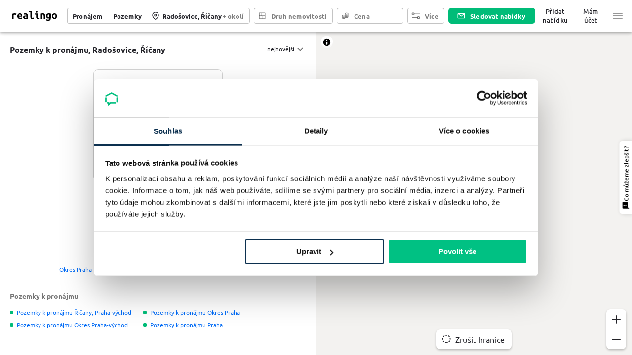

--- FILE ---
content_type: text/html; charset=utf-8
request_url: https://www.realingo.cz/pronajem_pozemky/Rado%C5%A1ovice%2C%C5%98%C3%AD%C4%8Dany/
body_size: 24210
content:
<!DOCTYPE html><html lang="cs" xmlns:og="http://ogp.me/ns#" xmlns:fb="http://www.facebook.com/2008/fbml" xmlns:product="http://ogp.me/ns/product#" class="realingo-full-height"><head><script>
(function(w,d,s,l,i){w[l]=w[l]||[];w[l].push({'gtm.start':
new Date().getTime(),event:'gtm.js'});var f=d.getElementsByTagName(s)[0],
j=d.createElement(s),dl=l!='dataLayer'?'&l='+l:'';j.async=true;j.src=
'https://www.googletagmanager.com/gtm.js?id='+i+dl+'';f.parentNode.insertBefore(j,f);
})(window,document,'script','dataLayer','GTM-MLT5T2CL');
        </script><link rel="shortcut icon" href="/_next/static/media/images/favicon-aac3fef6.ico"/><link rel="icon" type="image/png" sizes="16x16" href="/_next/static/media/images/favicon-16x16-7eeb39bf.png"/><link rel="icon" type="image/png" sizes="32x32" href="/_next/static/media/images/favicon-32x32-bac2c7e7.png"/><link rel="icon" type="image/png" sizes="48x48" href="/_next/static/media/images/favicon-48x48-fa8a076b.png"/><link rel="manifest" href="/_next/static/media/manifests/manifest-d53017e9.json"/><meta name="mobile-web-app-capable" content="yes"/><meta name="theme-color" content="#006bf6"/><meta name="application-name" content="Realingo"/><link rel="apple-touch-icon" sizes="57x57" href="/_next/static/media/images/apple-touch-icon-57x57-96f52347.png"/><link rel="apple-touch-icon" sizes="60x60" href="/_next/static/media/images/apple-touch-icon-60x60-761dc222.png"/><link rel="apple-touch-icon" sizes="72x72" href="/_next/static/media/images/apple-touch-icon-72x72-a3c89e43.png"/><link rel="apple-touch-icon" sizes="76x76" href="/_next/static/media/images/apple-touch-icon-76x76-618f122d.png"/><link rel="apple-touch-icon" sizes="114x114" href="/_next/static/media/images/apple-touch-icon-114x114-4e978fae.png"/><link rel="apple-touch-icon" sizes="120x120" href="/_next/static/media/images/apple-touch-icon-120x120-e98b291b.png"/><link rel="apple-touch-icon" sizes="144x144" href="/_next/static/media/images/apple-touch-icon-144x144-51fcca82.png"/><link rel="apple-touch-icon" sizes="152x152" href="/_next/static/media/images/apple-touch-icon-152x152-19c8f73b.png"/><link rel="apple-touch-icon" sizes="167x167" href="/_next/static/media/images/apple-touch-icon-167x167-f1b361c0.png"/><link rel="apple-touch-icon" sizes="180x180" href="/_next/static/media/images/apple-touch-icon-180x180-27a9d7c9.png"/><link rel="apple-touch-icon" sizes="1024x1024" href="/_next/static/media/images/apple-touch-icon-1024x1024-bf511524.png"/><meta name="apple-mobile-web-app-capable" content="yes"/><meta name="apple-mobile-web-app-status-bar-style" content="black-translucent"/><meta name="apple-mobile-web-app-title" content="Realingo"/><link rel="apple-touch-startup-image" media="(device-width: 320px) and (device-height: 568px) and (-webkit-device-pixel-ratio: 2) and (orientation: portrait)" href="/_next/static/media/images/apple-touch-startup-image-640x1136-c2538f2a.png"/><link rel="apple-touch-startup-image" media="(device-width: 375px) and (device-height: 667px) and (-webkit-device-pixel-ratio: 2) and (orientation: portrait)" href="/_next/static/media/images/apple-touch-startup-image-750x1334-3233058a.png"/><link rel="apple-touch-startup-image" media="(device-width: 414px) and (device-height: 896px) and (-webkit-device-pixel-ratio: 2) and (orientation: portrait)" href="/_next/static/media/images/apple-touch-startup-image-828x1792-5abe4027.png"/><link rel="apple-touch-startup-image" media="(device-width: 375px) and (device-height: 812px) and (-webkit-device-pixel-ratio: 3) and (orientation: portrait)" href="/_next/static/media/images/apple-touch-startup-image-1125x2436-10d8c1e5.png"/><link rel="apple-touch-startup-image" media="(device-width: 414px) and (device-height: 736px) and (-webkit-device-pixel-ratio: 3) and (orientation: portrait)" href="/_next/static/media/images/apple-touch-startup-image-1242x2208-898f2e2f.png"/><link rel="apple-touch-startup-image" media="(device-width: 414px) and (device-height: 896px) and (-webkit-device-pixel-ratio: 3) and (orientation: portrait)" href="/_next/static/media/images/apple-touch-startup-image-1242x2688-071d9020.png"/><link rel="apple-touch-startup-image" media="(device-width: 768px) and (device-height: 1024px) and (-webkit-device-pixel-ratio: 2) and (orientation: portrait)" href="/_next/static/media/images/apple-touch-startup-image-1536x2048-4b962dc1.png"/><link rel="apple-touch-startup-image" media="(device-width: 834px) and (device-height: 1112px) and (-webkit-device-pixel-ratio: 2) and (orientation: portrait)" href="/_next/static/media/images/apple-touch-startup-image-1668x2224-71b55bd0.png"/><link rel="apple-touch-startup-image" media="(device-width: 834px) and (device-height: 1194px) and (-webkit-device-pixel-ratio: 2) and (orientation: portrait)" href="/_next/static/media/images/apple-touch-startup-image-1668x2388-9f644423.png"/><link rel="apple-touch-startup-image" media="(device-width: 1024px) and (device-height: 1366px) and (-webkit-device-pixel-ratio: 2) and (orientation: portrait)" href="/_next/static/media/images/apple-touch-startup-image-2048x2732-ded9c69e.png"/><link rel="apple-touch-startup-image" media="(device-width: 810px) and (device-height: 1080px) and (-webkit-device-pixel-ratio: 2) and (orientation: portrait)" href="/_next/static/media/images/apple-touch-startup-image-1620x2160-4b3f325c.png"/><link rel="apple-touch-startup-image" media="(device-width: 320px) and (device-height: 568px) and (-webkit-device-pixel-ratio: 2) and (orientation: landscape)" href="/_next/static/media/images/apple-touch-startup-image-1136x640-8c8965be.png"/><link rel="apple-touch-startup-image" media="(device-width: 375px) and (device-height: 667px) and (-webkit-device-pixel-ratio: 2) and (orientation: landscape)" href="/_next/static/media/images/apple-touch-startup-image-1334x750-886de5a5.png"/><link rel="apple-touch-startup-image" media="(device-width: 414px) and (device-height: 896px) and (-webkit-device-pixel-ratio: 2) and (orientation: landscape)" href="/_next/static/media/images/apple-touch-startup-image-1792x828-f9db2966.png"/><link rel="apple-touch-startup-image" media="(device-width: 375px) and (device-height: 812px) and (-webkit-device-pixel-ratio: 3) and (orientation: landscape)" href="/_next/static/media/images/apple-touch-startup-image-2436x1125-4733c2c1.png"/><link rel="apple-touch-startup-image" media="(device-width: 414px) and (device-height: 736px) and (-webkit-device-pixel-ratio: 3) and (orientation: landscape)" href="/_next/static/media/images/apple-touch-startup-image-2208x1242-94c1f780.png"/><link rel="apple-touch-startup-image" media="(device-width: 414px) and (device-height: 896px) and (-webkit-device-pixel-ratio: 3) and (orientation: landscape)" href="/_next/static/media/images/apple-touch-startup-image-2688x1242-fde623b1.png"/><link rel="apple-touch-startup-image" media="(device-width: 768px) and (device-height: 1024px) and (-webkit-device-pixel-ratio: 2) and (orientation: landscape)" href="/_next/static/media/images/apple-touch-startup-image-2048x1536-baec8e55.png"/><link rel="apple-touch-startup-image" media="(device-width: 834px) and (device-height: 1112px) and (-webkit-device-pixel-ratio: 2) and (orientation: landscape)" href="/_next/static/media/images/apple-touch-startup-image-2224x1668-f46beba5.png"/><link rel="apple-touch-startup-image" media="(device-width: 834px) and (device-height: 1194px) and (-webkit-device-pixel-ratio: 2) and (orientation: landscape)" href="/_next/static/media/images/apple-touch-startup-image-2388x1668-096b85e2.png"/><link rel="apple-touch-startup-image" media="(device-width: 1024px) and (device-height: 1366px) and (-webkit-device-pixel-ratio: 2) and (orientation: landscape)" href="/_next/static/media/images/apple-touch-startup-image-2732x2048-a12e0554.png"/><link rel="apple-touch-startup-image" media="(device-width: 810px) and (device-height: 1080px) and (-webkit-device-pixel-ratio: 2) and (orientation: landscape)" href="/_next/static/media/images/apple-touch-startup-image-2160x1620-fc4f6119.png"/><link rel="icon" type="image/png" sizes="228x228" href="/_next/static/media/images/coast-228x228-d6861c2c.png"/><meta name="msapplication-TileColor" content="#fff"/><meta name="msapplication-TileImage" content="/_next/static/media/images/mstile-144x144-cf1233ce.png"/><meta name="msapplication-config" content="/_next/static/media/manifests/browserconfig-7264b794.xml"/><link rel="yandex-tableau-widget" href="/_next/static/media/manifests/yandex-browser-manifest-0defe79a.json"/><link rel="prefetch" href="/_next/static/media/map/sprites/9fb6/sprite.json"/><link rel="prefetch" href="/_next/static/media/map/sprites/9fb6/sprite.png"/><link rel="prefetch" href="/_next/static/media/map/sprites/9fb6/sprite@2x.json"/><link rel="prefetch" href="/_next/static/media/map/sprites/9fb6/sprite@2x.png"/><script type="application/ld+json">{"@context":"https://schema.org","@type":"Organization","description":"Reality a nemovitosti z celé ČR","name":"Realingo","url":"https://www.realingo.cz","image":"/_next/static/media/images/logo-27a9d7c9.png","logo":"/_next/static/media/images/logo-27a9d7c9.png"}</script><script type="application/ld+json">{"@context":"https://schema.org","@type":"WebSite","name":"Realingo","url":"https://www.realingo.cz","description":"Reality a nemovitosti z celé ČR"}</script><meta charSet="utf-8"/><meta property="og:image" content="https://www.realingo.cz/_next/static/media/images/banner-db51401f.png"/><meta property="og:image:width" content="600"/><meta property="og:image:height" content="315"/><script>
      window.dataLayer = window.dataLayer || [];
      function gtag(){dataLayer.push(arguments);}
      gtag('js', new Date());
      gtag('config', 'G-V25ZT8J1N8', {});
    </script><meta property="fb:app_id" content="368947223225566"/><meta property="og:site_name" content="realingo.cz"/><meta property="og:type" content="website"/><meta property="og:locale" content="cs_CZ"/><meta name="twitter:card" content="summary"/><meta name="apple-itunes-app" content="app-id=1499909229"/><title>Pozemky k pronájmu Radošovice, Říčany | Realingo</title><meta name="viewport" content="width=device-width, initial-scale=1, maximum-scale=1, user-scalable=0"/><meta property="og:title" content="Pozemky k pronájmu Radošovice, Říčany"/><meta name="description" content="Pozemky k pronájmu Radošovice, Říčany, novostavby, nedávno pronajaté reality, inzerce ZDARMA ❤️, porovnání cen z více nabídek, nové projekty a detailní mapy"/><meta property="og:description" content="Pozemky k pronájmu Radošovice, Říčany, novostavby, nedávno pronajaté reality, inzerce ZDARMA ❤️, porovnání cen z více nabídek, nové projekty a detailní mapy"/><link rel="canonical" href="https://www.realingo.cz/pronajem_pozemky/Radošovice,Říčany/"/><meta property="og:url" content="https://www.realingo.cz/pronajem_pozemky/Radošovice,Říčany/"/><meta name="next-head-count" content="18"/><link rel="preload" href="/_next/static/css/ce6d1672b3af8221af8c.css" as="style"/><link rel="stylesheet" href="/_next/static/css/ce6d1672b3af8221af8c.css" data-n-g=""/><noscript data-n-css=""></noscript><script defer="" nomodule="" src="/_next/static/chunks/polyfills-5a5813f5bb061d44afcd.js"></script><script src="/_next/static/chunks/webpack-855dbfa961bf30b3ea03.js" defer=""></script><script src="/_next/static/chunks/framework-20e1530445ffdddd53b4.js" defer=""></script><script src="/_next/static/chunks/main-87dc98690c8be50958d5.js" defer=""></script><script src="/_next/static/chunks/pages/_app-1a7acb3c4c3fe1dd867b.js" defer=""></script><script src="/_next/static/chunks/3390-89832ef60d28c992266e.js" defer=""></script><script src="/_next/static/chunks/7027-b182da58619858eb209b.js" defer=""></script><script src="/_next/static/chunks/5456-1b066563b420656c0b19.js" defer=""></script><script src="/_next/static/chunks/3450-90b17eb5ecd159ac204c.js" defer=""></script><script src="/_next/static/chunks/4845-bcc01041a7620c88191d.js" defer=""></script><script src="/_next/static/chunks/891-084961c48a826d4ad03a.js" defer=""></script><script src="/_next/static/chunks/3522-080436806e1b67f3ad40.js" defer=""></script><script src="/_next/static/chunks/3702-7850306b90e2f36b8652.js" defer=""></script><script src="/_next/static/chunks/4264-3dbbe54e7ffb7d9a5da9.js" defer=""></script><script src="/_next/static/chunks/pages/search-445be5d9e686bbe8fed2.js" defer=""></script><script src="/_next/static/BdhHHCqP0FxEkNpeIZGbq/_buildManifest.js" defer=""></script><script src="/_next/static/BdhHHCqP0FxEkNpeIZGbq/_ssgManifest.js" defer=""></script><style id="jss-server-side">.MuiSvgIcon-root {
  fill: currentColor;
  width: 1em;
  height: 1em;
  display: inline-block;
  font-size: 1.5rem;
  transition: fill 200ms cubic-bezier(0.4, 0, 0.2, 1) 0ms;
  flex-shrink: 0;
  user-select: none;
}
.MuiSvgIcon-colorPrimary {
  color: #006bf6;
}
.MuiSvgIcon-colorSecondary {
  color: #00bc78;
}
.MuiSvgIcon-colorAction {
  color: rgba(0, 0, 0, 0.54);
}
.MuiSvgIcon-colorError {
  color: #B30909;
}
.MuiSvgIcon-colorDisabled {
  color: rgba(0, 0, 0, 0.26);
}
.MuiSvgIcon-fontSizeInherit {
  font-size: inherit;
}
.MuiSvgIcon-fontSizeSmall {
  font-size: 1.25rem;
}
.MuiSvgIcon-fontSizeLarge {
  font-size: 2.1875rem;
}
.MuiPaper-root {
  color: #232329;
  transition: box-shadow 300ms cubic-bezier(0.4, 0, 0.2, 1) 0ms;
  background-color: #fff;
}
.MuiPaper-rounded {
  border-radius: 4px;
}
.MuiPaper-outlined {
  border: 1px solid rgba(0, 0, 0, 0.12);
}
.MuiPaper-elevation0 {
  box-shadow: none;
}
.MuiPaper-elevation1 {
  box-shadow: 0px 2px 1px -1px rgba(0,0,0,0.2),0px 1px 1px 0px rgba(0,0,0,0.14),0px 1px 3px 0px rgba(0,0,0,0.12);
}
.MuiPaper-elevation2 {
  box-shadow: 0px 3px 1px -2px rgba(0,0,0,0.2),0px 2px 2px 0px rgba(0,0,0,0.14),0px 1px 5px 0px rgba(0,0,0,0.12);
}
.MuiPaper-elevation3 {
  box-shadow: 0px 3px 3px -2px rgba(0,0,0,0.2),0px 3px 4px 0px rgba(0,0,0,0.14),0px 1px 8px 0px rgba(0,0,0,0.12);
}
.MuiPaper-elevation4 {
  box-shadow: 0px 2px 4px -1px rgba(0,0,0,0.2),0px 4px 5px 0px rgba(0,0,0,0.14),0px 1px 10px 0px rgba(0,0,0,0.12);
}
.MuiPaper-elevation5 {
  box-shadow: 0px 3px 5px -1px rgba(0,0,0,0.2),0px 5px 8px 0px rgba(0,0,0,0.14),0px 1px 14px 0px rgba(0,0,0,0.12);
}
.MuiPaper-elevation6 {
  box-shadow: 0px 3px 5px -1px rgba(0,0,0,0.2),0px 6px 10px 0px rgba(0,0,0,0.14),0px 1px 18px 0px rgba(0,0,0,0.12);
}
.MuiPaper-elevation7 {
  box-shadow: 0px 4px 5px -2px rgba(0,0,0,0.2),0px 7px 10px 1px rgba(0,0,0,0.14),0px 2px 16px 1px rgba(0,0,0,0.12);
}
.MuiPaper-elevation8 {
  box-shadow: 0px 5px 5px -3px rgba(0,0,0,0.2),0px 8px 10px 1px rgba(0,0,0,0.14),0px 3px 14px 2px rgba(0,0,0,0.12);
}
.MuiPaper-elevation9 {
  box-shadow: 0px 5px 6px -3px rgba(0,0,0,0.2),0px 9px 12px 1px rgba(0,0,0,0.14),0px 3px 16px 2px rgba(0,0,0,0.12);
}
.MuiPaper-elevation10 {
  box-shadow: 0px 6px 6px -3px rgba(0,0,0,0.2),0px 10px 14px 1px rgba(0,0,0,0.14),0px 4px 18px 3px rgba(0,0,0,0.12);
}
.MuiPaper-elevation11 {
  box-shadow: 0px 6px 7px -4px rgba(0,0,0,0.2),0px 11px 15px 1px rgba(0,0,0,0.14),0px 4px 20px 3px rgba(0,0,0,0.12);
}
.MuiPaper-elevation12 {
  box-shadow: 0px 7px 8px -4px rgba(0,0,0,0.2),0px 12px 17px 2px rgba(0,0,0,0.14),0px 5px 22px 4px rgba(0,0,0,0.12);
}
.MuiPaper-elevation13 {
  box-shadow: 0px 7px 8px -4px rgba(0,0,0,0.2),0px 13px 19px 2px rgba(0,0,0,0.14),0px 5px 24px 4px rgba(0,0,0,0.12);
}
.MuiPaper-elevation14 {
  box-shadow: 0px 7px 9px -4px rgba(0,0,0,0.2),0px 14px 21px 2px rgba(0,0,0,0.14),0px 5px 26px 4px rgba(0,0,0,0.12);
}
.MuiPaper-elevation15 {
  box-shadow: 0px 8px 9px -5px rgba(0,0,0,0.2),0px 15px 22px 2px rgba(0,0,0,0.14),0px 6px 28px 5px rgba(0,0,0,0.12);
}
.MuiPaper-elevation16 {
  box-shadow: 0px 8px 10px -5px rgba(0,0,0,0.2),0px 16px 24px 2px rgba(0,0,0,0.14),0px 6px 30px 5px rgba(0,0,0,0.12);
}
.MuiPaper-elevation17 {
  box-shadow: 0px 8px 11px -5px rgba(0,0,0,0.2),0px 17px 26px 2px rgba(0,0,0,0.14),0px 6px 32px 5px rgba(0,0,0,0.12);
}
.MuiPaper-elevation18 {
  box-shadow: 0px 9px 11px -5px rgba(0,0,0,0.2),0px 18px 28px 2px rgba(0,0,0,0.14),0px 7px 34px 6px rgba(0,0,0,0.12);
}
.MuiPaper-elevation19 {
  box-shadow: 0px 9px 12px -6px rgba(0,0,0,0.2),0px 19px 29px 2px rgba(0,0,0,0.14),0px 7px 36px 6px rgba(0,0,0,0.12);
}
.MuiPaper-elevation20 {
  box-shadow: 0px 10px 13px -6px rgba(0,0,0,0.2),0px 20px 31px 3px rgba(0,0,0,0.14),0px 8px 38px 7px rgba(0,0,0,0.12);
}
.MuiPaper-elevation21 {
  box-shadow: 0px 10px 13px -6px rgba(0,0,0,0.2),0px 21px 33px 3px rgba(0,0,0,0.14),0px 8px 40px 7px rgba(0,0,0,0.12);
}
.MuiPaper-elevation22 {
  box-shadow: 0px 10px 14px -6px rgba(0,0,0,0.2),0px 22px 35px 3px rgba(0,0,0,0.14),0px 8px 42px 7px rgba(0,0,0,0.12);
}
.MuiPaper-elevation23 {
  box-shadow: 0px 11px 14px -7px rgba(0,0,0,0.2),0px 23px 36px 3px rgba(0,0,0,0.14),0px 9px 44px 8px rgba(0,0,0,0.12);
}
.MuiPaper-elevation24 {
  box-shadow: 0px 11px 15px -7px rgba(0,0,0,0.2),0px 24px 38px 3px rgba(0,0,0,0.14),0px 9px 46px 8px rgba(0,0,0,0.12);
}
.MuiButtonBase-root {
  color: inherit;
  border: 0;
  cursor: pointer;
  margin: 0;
  display: inline-flex;
  outline: 0;
  padding: 0;
  position: relative;
  align-items: center;
  user-select: none;
  border-radius: 0;
  vertical-align: middle;
  -moz-appearance: none;
  justify-content: center;
  text-decoration: none;
  background-color: transparent;
  -webkit-appearance: none;
  -webkit-tap-highlight-color: transparent;
}
.MuiButtonBase-root::-moz-focus-inner {
  border-style: none;
}
.MuiButtonBase-root.Mui-disabled {
  cursor: default;
  pointer-events: none;
}
@media print {
  .MuiButtonBase-root {
    color-adjust: exact;
  }
}
  .MuiIconButton-root {
    flex: 0 0 auto;
    color: rgba(0, 0, 0, 0.54);
    padding: 12px;
    overflow: visible;
    font-size: 1.5rem;
    text-align: center;
    transition: background-color 150ms cubic-bezier(0.4, 0, 0.2, 1) 0ms;
    border-radius: 50%;
  }
  .MuiIconButton-root:hover {
    background-color: rgba(0, 0, 0, 0.04);
  }
  .MuiIconButton-root.Mui-disabled {
    color: rgba(0, 0, 0, 0.26);
    background-color: transparent;
  }
@media (hover: none) {
  .MuiIconButton-root:hover {
    background-color: transparent;
  }
}
  .MuiIconButton-edgeStart {
    margin-left: -12px;
  }
  .MuiIconButton-sizeSmall.MuiIconButton-edgeStart {
    margin-left: -3px;
  }
  .MuiIconButton-edgeEnd {
    margin-right: -12px;
  }
  .MuiIconButton-sizeSmall.MuiIconButton-edgeEnd {
    margin-right: -3px;
  }
  .MuiIconButton-colorInherit {
    color: inherit;
  }
  .MuiIconButton-colorPrimary {
    color: #006bf6;
  }
  .MuiIconButton-colorPrimary:hover {
    background-color: rgba(0, 107, 246, 0.04);
  }
@media (hover: none) {
  .MuiIconButton-colorPrimary:hover {
    background-color: transparent;
  }
}
  .MuiIconButton-colorSecondary {
    color: #00bc78;
  }
  .MuiIconButton-colorSecondary:hover {
    background-color: rgba(0, 188, 120, 0.04);
  }
@media (hover: none) {
  .MuiIconButton-colorSecondary:hover {
    background-color: transparent;
  }
}
  .MuiIconButton-sizeSmall {
    padding: 3px;
    font-size: 1.125rem;
  }
  .MuiIconButton-label {
    width: 100%;
    display: flex;
    align-items: inherit;
    justify-content: inherit;
  }
  .MuiAppBar-root {
    width: 100%;
    display: flex;
    z-index: 1100;
    box-sizing: border-box;
    flex-shrink: 0;
    flex-direction: column;
  }
  .MuiAppBar-positionFixed {
    top: 0;
    left: auto;
    right: 0;
    position: fixed;
  }
@media print {
  .MuiAppBar-positionFixed {
    position: absolute;
  }
}
  .MuiAppBar-positionAbsolute {
    top: 0;
    left: auto;
    right: 0;
    position: absolute;
  }
  .MuiAppBar-positionSticky {
    top: 0;
    left: auto;
    right: 0;
    position: sticky;
  }
  .MuiAppBar-positionStatic {
    position: static;
  }
  .MuiAppBar-positionRelative {
    position: relative;
  }
  .MuiAppBar-colorDefault {
    color: rgba(0, 0, 0, 0.87);
    background-color: #f5f5f5;
  }
  .MuiAppBar-colorPrimary {
    color: #fff;
    background-color: #006bf6;
  }
  .MuiAppBar-colorSecondary {
    color: #fff;
    background-color: #00bc78;
  }
  .MuiAppBar-colorInherit {
    color: inherit;
  }
  .MuiAppBar-colorTransparent {
    color: inherit;
    background-color: transparent;
  }
  .MuiBackdrop-root {
    top: 0;
    left: 0;
    right: 0;
    bottom: 0;
    display: flex;
    z-index: -1;
    position: fixed;
    align-items: center;
    justify-content: center;
    background-color: rgba(0, 0, 0, 0.5);
    -webkit-tap-highlight-color: transparent;
  }
  .MuiBackdrop-invisible {
    background-color: transparent;
  }
  .MuiTypography-root {
    margin: 0;
  }
  .MuiTypography-body2 {
    color: #232329;
    font-size: 0.875rem;
    font-family: "Ubuntu", "Helvetica", "Arial", sans-serif;
    font-weight: 400;
    line-height: 1.5;
    margin-left: 0;
  }
  .MuiTypography-body1 {
    color: #232329;
    font-size: 1rem;
    font-family: "Ubuntu", "Helvetica", "Arial", sans-serif;
    font-weight: 400;
    line-height: normal;
    margin-left: 0;
  }
  .MuiTypography-caption {
    color: #232329;
    font-size: 0.75rem;
    font-family: "Ubuntu", "Helvetica", "Arial", sans-serif;
    font-weight: 400;
    line-height: normal;
    margin-left: 0;
    letter-spacing: 0.03333333333333333em;
  }
  .MuiTypography-button {
    color: #232329;
    font-size: 1rem;
    font-family: "Ubuntu", "Helvetica", "Arial", sans-serif;
    font-weight: 700;
    line-height: normal;
    margin-left: 0;
    letter-spacing: 0.015625em;
  }
  .MuiTypography-h1 {
    color: #232329;
    font-size: 2.0625rem;
    font-family: "Ubuntu", "Helvetica", "Arial", sans-serif;
    font-weight: 700;
    line-height: normal;
    margin-left: 0;
  }
  .MuiTypography-h2 {
    color: #232329;
    font-size: 1.375rem;
    font-family: "Ubuntu", "Helvetica", "Arial", sans-serif;
    font-weight: 500;
    line-height: normal;
    margin-left: 0;
  }
  .MuiTypography-h3 {
    color: #232329;
    font-size: 1.1875rem;
    font-family: "Ubuntu", "Helvetica", "Arial", sans-serif;
    font-weight: 500;
    line-height: normal;
    margin-left: 0;
  }
  .MuiTypography-h4 {
    color: #232329;
    font-size: 1.125rem;
    font-family: "Ubuntu", "Helvetica", "Arial", sans-serif;
    font-weight: 500;
    line-height: normal;
    margin-left: 0;
  }
  .MuiTypography-h5 {
    color: #232329;
    font-size: 1.0625rem;
    font-family: "Ubuntu", "Helvetica", "Arial", sans-serif;
    font-weight: 500;
    line-height: normal;
    margin-left: 0;
  }
  .MuiTypography-h6 {
    color: #232329;
    font-size: 1rem;
    font-family: "Ubuntu", "Helvetica", "Arial", sans-serif;
    font-weight: 500;
    line-height: normal;
    margin-left: 0;
  }
  .MuiTypography-subtitle1 {
    color: #60606D;
    font-size: 1rem;
    font-family: "Ubuntu", "Helvetica", "Arial", sans-serif;
    font-weight: 400;
    line-height: normal;
    margin-left: 0;
  }
  .MuiTypography-subtitle2 {
    color: #232329;
    font-size: 0.875rem;
    font-family: "Ubuntu", "Helvetica", "Arial", sans-serif;
    font-weight: 700;
    line-height: normal;
    margin-left: 0;
  }
  .MuiTypography-overline {
    color: #232329;
    font-size: 0.75rem;
    font-family: "Ubuntu", "Helvetica", "Arial", sans-serif;
    font-weight: 700;
    line-height: normal;
    margin-left: 0;
    letter-spacing: 0.16666666666666666em;
    text-transform: uppercase;
  }
  .MuiTypography-srOnly {
    width: 1px;
    height: 1px;
    overflow: hidden;
    position: absolute;
  }
  .MuiTypography-alignLeft {
    text-align: left;
  }
  .MuiTypography-alignCenter {
    text-align: center;
  }
  .MuiTypography-alignRight {
    text-align: right;
  }
  .MuiTypography-alignJustify {
    text-align: justify;
  }
  .MuiTypography-noWrap {
    overflow: hidden;
    white-space: nowrap;
    text-overflow: ellipsis;
  }
  .MuiTypography-gutterBottom {
    margin-bottom: 0.8em;
  }
  .MuiTypography-paragraph {
    margin-bottom: 16px;
  }
  .MuiTypography-colorInherit {
    color: inherit;
  }
  .MuiTypography-colorPrimary {
    color: #006bf6;
  }
  .MuiTypography-colorSecondary {
    color: #00bc78;
  }
  .MuiTypography-colorTextPrimary {
    color: #232329;
  }
  .MuiTypography-colorTextSecondary {
    color: rgba(0, 0, 0, 0.54);
  }
  .MuiTypography-colorError {
    color: #B30909;
  }
  .MuiTypography-displayInline {
    display: inline;
  }
  .MuiTypography-displayBlock {
    display: block;
  }
  .MuiBreadcrumbs-ol {
    margin: 0;
    display: flex;
    padding: 0;
    flex-wrap: wrap;
    list-style: none;
    align-items: center;
  }
  .MuiBreadcrumbs-separator {
    display: flex;
    margin-left: 8px;
    user-select: none;
    margin-right: 8px;
  }
  .MuiButton-root {
    color: #232329;
    padding: 12px 16px;
    font-size: 1rem;
    min-width: 64px;
    box-sizing: border-box;
    transition: background-color 250ms cubic-bezier(0.4, 0, 0.2, 1) 0ms,box-shadow 250ms cubic-bezier(0.4, 0, 0.2, 1) 0ms,border 250ms cubic-bezier(0.4, 0, 0.2, 1) 0ms;
    font-family: "Ubuntu", "Helvetica", "Arial", sans-serif;
    font-weight: 700;
    line-height: normal;
    margin-left: 0;
    border-radius: 4px;
    letter-spacing: 0.015625em;
  }
  .MuiButton-root:hover {
    text-decoration: none;
    background-color: rgba(35, 35, 41, 0.04);
  }
  .MuiButton-root.Mui-disabled {
    color: rgba(0, 0, 0, 0.26);
  }
@media (hover: none) {
  .MuiButton-root:hover {
    background-color: transparent;
  }
}
  .MuiButton-root:hover.Mui-disabled {
    background-color: transparent;
  }
  .MuiButton-label {
    width: 100%;
    display: inherit;
    align-items: inherit;
    justify-content: inherit;
  }
  .MuiButton-text {
    padding: 6px 8px;
  }
  .MuiButton-textPrimary {
    color: #006bf6;
  }
  .MuiButton-textPrimary:hover {
    background-color: rgba(0, 107, 246, 0.04);
  }
@media (hover: none) {
  .MuiButton-textPrimary:hover {
    background-color: transparent;
  }
}
  .MuiButton-textSecondary {
    color: #00bc78;
  }
  .MuiButton-textSecondary:hover {
    background-color: rgba(0, 188, 120, 0.04);
  }
@media (hover: none) {
  .MuiButton-textSecondary:hover {
    background-color: transparent;
  }
}
  .MuiButton-outlined {
    border: 1px solid rgba(0, 0, 0, 0.23);
    padding: 5px 15px;
  }
  .MuiButton-outlined.Mui-disabled {
    border: 1px solid rgba(0, 0, 0, 0.12);
  }
  .MuiButton-outlinedPrimary {
    color: #006bf6;
    border: 1px solid rgba(0, 107, 246, 0.5);
  }
  .MuiButton-outlinedPrimary:hover {
    border: 1px solid #006bf6;
    background-color: rgba(0, 107, 246, 0.04);
  }
@media (hover: none) {
  .MuiButton-outlinedPrimary:hover {
    background-color: transparent;
  }
}
  .MuiButton-outlinedSecondary {
    color: #00bc78;
    border: 1px solid rgba(0, 188, 120, 0.5);
  }
  .MuiButton-outlinedSecondary:hover {
    border: 1px solid #00bc78;
    background-color: rgba(0, 188, 120, 0.04);
  }
  .MuiButton-outlinedSecondary.Mui-disabled {
    border: 1px solid rgba(0, 0, 0, 0.26);
  }
@media (hover: none) {
  .MuiButton-outlinedSecondary:hover {
    background-color: transparent;
  }
}
  .MuiButton-contained {
    color: rgba(0, 0, 0, 0.87);
    box-shadow: 0px 3px 1px -2px rgba(0,0,0,0.2),0px 2px 2px 0px rgba(0,0,0,0.14),0px 1px 5px 0px rgba(0,0,0,0.12);
    background-color: #e0e0e0;
  }
  .MuiButton-contained:hover {
    box-shadow: 0px 2px 4px -1px rgba(0,0,0,0.2),0px 4px 5px 0px rgba(0,0,0,0.14),0px 1px 10px 0px rgba(0,0,0,0.12);
    background-color: #d5d5d5;
  }
  .MuiButton-contained.Mui-focusVisible {
    box-shadow: 0px 3px 5px -1px rgba(0,0,0,0.2),0px 6px 10px 0px rgba(0,0,0,0.14),0px 1px 18px 0px rgba(0,0,0,0.12);
  }
  .MuiButton-contained:active {
    box-shadow: 0px 5px 5px -3px rgba(0,0,0,0.2),0px 8px 10px 1px rgba(0,0,0,0.14),0px 3px 14px 2px rgba(0,0,0,0.12);
  }
  .MuiButton-contained.Mui-disabled {
    color: rgba(0, 0, 0, 0.26);
    box-shadow: none;
    background-color: rgba(0, 0, 0, 0.12);
  }
@media (hover: none) {
  .MuiButton-contained:hover {
    box-shadow: 0px 3px 1px -2px rgba(0,0,0,0.2),0px 2px 2px 0px rgba(0,0,0,0.14),0px 1px 5px 0px rgba(0,0,0,0.12);
    background-color: #e0e0e0;
  }
}
  .MuiButton-contained:hover.Mui-disabled {
    background-color: rgba(0, 0, 0, 0.12);
  }
  .MuiButton-containedPrimary {
    color: #fff;
    background-color: #006bf6;
  }
  .MuiButton-containedPrimary:hover {
    background-color: rgb(0, 74, 172);
  }
@media (hover: none) {
  .MuiButton-containedPrimary:hover {
    background-color: #006bf6;
  }
}
  .MuiButton-containedSecondary {
    color: #fff;
    background-color: #00bc78;
  }
  .MuiButton-containedSecondary:hover {
    background-color: rgb(0, 131, 84);
  }
@media (hover: none) {
  .MuiButton-containedSecondary:hover {
    background-color: #00bc78;
  }
}
  .MuiButton-disableElevation {
    box-shadow: none;
  }
  .MuiButton-disableElevation:hover {
    box-shadow: none;
  }
  .MuiButton-disableElevation.Mui-focusVisible {
    box-shadow: none;
  }
  .MuiButton-disableElevation:active {
    box-shadow: none;
  }
  .MuiButton-disableElevation.Mui-disabled {
    box-shadow: none;
  }
  .MuiButton-colorInherit {
    color: inherit;
    border-color: currentColor;
  }
  .MuiButton-textSizeSmall {
    padding: 4px 5px;
    font-size: 0.8125rem;
  }
  .MuiButton-textSizeLarge {
    padding: 8px 11px;
    font-size: 0.9375rem;
  }
  .MuiButton-outlinedSizeSmall {
    padding: 3px 9px;
    font-size: 0.8125rem;
  }
  .MuiButton-outlinedSizeLarge {
    padding: 7px 21px;
    font-size: 0.9375rem;
  }
  .MuiButton-containedSizeSmall {
    padding: 4px 10px;
    font-size: 0.8125rem;
  }
  .MuiButton-containedSizeLarge {
    padding: 8px 22px;
    font-size: 0.9375rem;
  }
  .MuiButton-fullWidth {
    width: 100%;
  }
  .MuiButton-startIcon {
    display: inherit;
    margin-left: -4px;
    margin-right: 8px;
  }
  .MuiButton-startIcon.MuiButton-iconSizeSmall {
    margin-left: -2px;
  }
  .MuiButton-endIcon {
    display: inherit;
    margin-left: 8px;
    margin-right: -4px;
  }
  .MuiButton-endIcon.MuiButton-iconSizeSmall {
    margin-right: -2px;
  }
  .MuiButton-iconSizeSmall > *:first-child {
    font-size: 18px;
  }
  .MuiButton-iconSizeMedium > *:first-child {
    font-size: 20px;
  }
  .MuiButton-iconSizeLarge > *:first-child {
    font-size: 22px;
  }
  .MuiCircularProgress-root {
    display: inline-block;
  }
  .MuiCircularProgress-static {
    transition: transform 300ms cubic-bezier(0.4, 0, 0.2, 1) 0ms;
  }
  .MuiCircularProgress-indeterminate {
    animation: MuiCircularProgress-keyframes-circular-rotate 1.4s linear infinite;
  }
  .MuiCircularProgress-determinate {
    transition: transform 300ms cubic-bezier(0.4, 0, 0.2, 1) 0ms;
  }
  .MuiCircularProgress-colorPrimary {
    color: #006bf6;
  }
  .MuiCircularProgress-colorSecondary {
    color: #00bc78;
  }
  .MuiCircularProgress-svg {
    display: block;
  }
  .MuiCircularProgress-circle {
    stroke: currentColor;
  }
  .MuiCircularProgress-circleStatic {
    transition: stroke-dashoffset 300ms cubic-bezier(0.4, 0, 0.2, 1) 0ms;
  }
  .MuiCircularProgress-circleIndeterminate {
    animation: MuiCircularProgress-keyframes-circular-dash 1.4s ease-in-out infinite;
    stroke-dasharray: 80px, 200px;
    stroke-dashoffset: 0px;
  }
  .MuiCircularProgress-circleDeterminate {
    transition: stroke-dashoffset 300ms cubic-bezier(0.4, 0, 0.2, 1) 0ms;
  }
@keyframes MuiCircularProgress-keyframes-circular-rotate {
  0% {
    transform-origin: 50% 50%;
  }
  100% {
    transform: rotate(360deg);
  }
}
@keyframes MuiCircularProgress-keyframes-circular-dash {
  0% {
    stroke-dasharray: 1px, 200px;
    stroke-dashoffset: 0px;
  }
  50% {
    stroke-dasharray: 100px, 200px;
    stroke-dashoffset: -15px;
  }
  100% {
    stroke-dasharray: 100px, 200px;
    stroke-dashoffset: -125px;
  }
}
  .MuiCircularProgress-circleDisableShrink {
    animation: none;
  }
html {
  box-sizing: border-box;
  -webkit-font-smoothing: antialiased;
  -moz-osx-font-smoothing: grayscale;
}
*, *::before, *::after {
  box-sizing: inherit;
}
strong, b {
  font-weight: 700;
}
body {
  color: #232329;
  margin: 0;
  font-size: 0.875rem;
  font-family: "Ubuntu", "Helvetica", "Arial", sans-serif;
  font-weight: 400;
  line-height: 1.5;
  margin-left: 0;
  background-color: #fff;
}
@media print {
  body {
    background-color: #fff;
  }
}
body::backdrop {
  background-color: #fff;
}
@media print {
  .MuiDialog-root {
    position: absolute !important;
  }
}
  .MuiDialog-scrollPaper {
    display: flex;
    align-items: center;
    justify-content: center;
  }
  .MuiDialog-scrollBody {
    overflow-x: hidden;
    overflow-y: auto;
    text-align: center;
  }
  .MuiDialog-scrollBody:after {
    width: 0;
    height: 100%;
    content: "";
    display: inline-block;
    vertical-align: middle;
  }
  .MuiDialog-container {
    height: 100%;
    outline: 0;
  }
@media print {
  .MuiDialog-container {
    height: auto;
  }
}
  .MuiDialog-paper {
    margin: 32px;
    position: relative;
    overflow-y: auto;
  }
@media print {
  .MuiDialog-paper {
    box-shadow: none;
    overflow-y: visible;
  }
}
  .MuiDialog-paperScrollPaper {
    display: flex;
    max-height: calc(100% - 64px);
    flex-direction: column;
  }
  .MuiDialog-paperScrollBody {
    display: inline-block;
    text-align: left;
    vertical-align: middle;
  }
  .MuiDialog-paperWidthFalse {
    max-width: calc(100% - 64px);
  }
  .MuiDialog-paperWidthXs {
    max-width: 444px;
  }
@media (max-width:507.95px) {
  .MuiDialog-paperWidthXs.MuiDialog-paperScrollBody {
    max-width: calc(100% - 64px);
  }
}
  .MuiDialog-paperWidthSm {
    max-width: 600px;
  }
@media (max-width:663.95px) {
  .MuiDialog-paperWidthSm.MuiDialog-paperScrollBody {
    max-width: calc(100% - 64px);
  }
}
  .MuiDialog-paperWidthMd {
    max-width: 960px;
  }
@media (max-width:1023.95px) {
  .MuiDialog-paperWidthMd.MuiDialog-paperScrollBody {
    max-width: calc(100% - 64px);
  }
}
  .MuiDialog-paperWidthLg {
    max-width: 1280px;
  }
@media (max-width:1343.95px) {
  .MuiDialog-paperWidthLg.MuiDialog-paperScrollBody {
    max-width: calc(100% - 64px);
  }
}
  .MuiDialog-paperWidthXl {
    max-width: 1920px;
  }
@media (max-width:1983.95px) {
  .MuiDialog-paperWidthXl.MuiDialog-paperScrollBody {
    max-width: calc(100% - 64px);
  }
}
  .MuiDialog-paperFullWidth {
    width: calc(100% - 64px);
  }
  .MuiDialog-paperFullScreen {
    width: 100%;
    height: 100%;
    margin: 0;
    max-width: 100%;
    max-height: none;
    border-radius: 0;
  }
  .MuiDialog-paperFullScreen.MuiDialog-paperScrollBody {
    margin: 0;
    max-width: 100%;
  }
  .MuiDialogContent-root {
    flex: 1 1 auto;
    padding: 8px 24px;
    overflow-y: auto;
    -webkit-overflow-scrolling: touch;
  }
  .MuiDialogContent-root:first-child {
    padding-top: 20px;
  }
  .MuiDialogContent-dividers {
    padding: 16px 24px;
    border-top: 1px solid rgba(0, 0, 0, 0.12);
    border-bottom: 1px solid rgba(0, 0, 0, 0.12);
  }
  .MuiDialogTitle-root {
    flex: 0 0 auto;
    margin: 0;
    padding: 16px 24px;
  }
  .MuiDrawer-docked {
    flex: 0 0 auto;
  }
  .MuiDrawer-paper {
    top: 0;
    flex: 1 0 auto;
    height: 100%;
    display: flex;
    outline: 0;
    z-index: 1200;
    position: fixed;
    overflow-y: auto;
    flex-direction: column;
    -webkit-overflow-scrolling: touch;
  }
  .MuiDrawer-paperAnchorLeft {
    left: 0;
    right: auto;
  }
  .MuiDrawer-paperAnchorRight {
    left: auto;
    right: 0;
  }
  .MuiDrawer-paperAnchorTop {
    top: 0;
    left: 0;
    right: 0;
    bottom: auto;
    height: auto;
    max-height: 100%;
  }
  .MuiDrawer-paperAnchorBottom {
    top: auto;
    left: 0;
    right: 0;
    bottom: 0;
    height: auto;
    max-height: 100%;
  }
  .MuiDrawer-paperAnchorDockedLeft {
    border-right: 1px solid rgba(0, 0, 0, 0.12);
  }
  .MuiDrawer-paperAnchorDockedTop {
    border-bottom: 1px solid rgba(0, 0, 0, 0.12);
  }
  .MuiDrawer-paperAnchorDockedRight {
    border-left: 1px solid rgba(0, 0, 0, 0.12);
  }
  .MuiDrawer-paperAnchorDockedBottom {
    border-top: 1px solid rgba(0, 0, 0, 0.12);
  }
  .MuiFab-root {
    color: rgba(0, 0, 0, 0.87);
    width: 56px;
    height: 56px;
    padding: 0;
    font-size: 1rem;
    min-width: 0;
    box-shadow: 0px 3px 5px -1px rgba(0,0,0,0.2),0px 6px 10px 0px rgba(0,0,0,0.14),0px 1px 18px 0px rgba(0,0,0,0.12);
    box-sizing: border-box;
    min-height: 36px;
    transition: background-color 250ms cubic-bezier(0.4, 0, 0.2, 1) 0ms,box-shadow 250ms cubic-bezier(0.4, 0, 0.2, 1) 0ms,border 250ms cubic-bezier(0.4, 0, 0.2, 1) 0ms;
    font-family: "Ubuntu", "Helvetica", "Arial", sans-serif;
    font-weight: 700;
    line-height: normal;
    margin-left: 0;
    border-radius: 50%;
    letter-spacing: 0.015625em;
    background-color: #e0e0e0;
  }
  .MuiFab-root:active {
    box-shadow: 0px 7px 8px -4px rgba(0,0,0,0.2),0px 12px 17px 2px rgba(0,0,0,0.14),0px 5px 22px 4px rgba(0,0,0,0.12);
  }
  .MuiFab-root:hover {
    text-decoration: none;
    background-color: #d5d5d5;
  }
  .MuiFab-root.Mui-focusVisible {
    box-shadow: 0px 3px 5px -1px rgba(0,0,0,0.2),0px 6px 10px 0px rgba(0,0,0,0.14),0px 1px 18px 0px rgba(0,0,0,0.12);
  }
  .MuiFab-root.Mui-disabled {
    color: rgba(0, 0, 0, 0.26);
    box-shadow: none;
    background-color: rgba(0, 0, 0, 0.12);
  }
@media (hover: none) {
  .MuiFab-root:hover {
    background-color: #e0e0e0;
  }
}
  .MuiFab-root:hover.Mui-disabled {
    background-color: rgba(0, 0, 0, 0.12);
  }
  .MuiFab-label {
    width: 100%;
    display: inherit;
    align-items: inherit;
    justify-content: inherit;
  }
  .MuiFab-primary {
    color: #fff;
    background-color: #006bf6;
  }
  .MuiFab-primary:hover {
    background-color: rgb(0, 74, 172);
  }
@media (hover: none) {
  .MuiFab-primary:hover {
    background-color: #006bf6;
  }
}
  .MuiFab-secondary {
    color: #fff;
    background-color: #00bc78;
  }
  .MuiFab-secondary:hover {
    background-color: rgb(0, 131, 84);
  }
@media (hover: none) {
  .MuiFab-secondary:hover {
    background-color: #00bc78;
  }
}
  .MuiFab-extended {
    width: auto;
    height: 48px;
    padding: 0 16px;
    min-width: 48px;
    min-height: auto;
    border-radius: 24px;
  }
  .MuiFab-extended.MuiFab-sizeSmall {
    width: auto;
    height: 34px;
    padding: 0 8px;
    min-width: 34px;
    border-radius: 17px;
  }
  .MuiFab-extended.MuiFab-sizeMedium {
    width: auto;
    height: 40px;
    padding: 0 16px;
    min-width: 40px;
    border-radius: 20px;
  }
  .MuiFab-colorInherit {
    color: inherit;
  }
  .MuiFab-sizeSmall {
    width: 40px;
    height: 40px;
  }
  .MuiFab-sizeMedium {
    width: 48px;
    height: 48px;
  }
@keyframes mui-auto-fill {}
@keyframes mui-auto-fill-cancel {}
  .MuiInputBase-root {
    color: #232329;
    cursor: text;
    display: inline-flex;
    position: relative;
    font-size: 1rem;
    box-sizing: border-box;
    align-items: center;
    font-family: "Ubuntu", "Helvetica", "Arial", sans-serif;
    font-weight: 400;
    line-height: 1.1876em;
    margin-left: 0;
  }
  .MuiInputBase-root.Mui-disabled {
    color: rgba(0, 0, 0, 0.38);
    cursor: default;
  }
  .MuiInputBase-multiline {
    padding: 6px 0 7px;
  }
  .MuiInputBase-multiline.MuiInputBase-marginDense {
    padding-top: 3px;
  }
  .MuiInputBase-fullWidth {
    width: 100%;
  }
  .MuiInputBase-input {
    font: inherit;
    color: currentColor;
    width: 100%;
    border: 0;
    height: 1.1876em;
    margin: 0;
    display: block;
    padding: 6px 0 7px;
    min-width: 0;
    background: none;
    box-sizing: content-box;
    animation-name: mui-auto-fill-cancel;
    letter-spacing: inherit;
    animation-duration: 10ms;
    -webkit-tap-highlight-color: transparent;
  }
  .MuiInputBase-input::-webkit-input-placeholder {
    color: currentColor;
    opacity: 0.42;
    transition: opacity 200ms cubic-bezier(0.4, 0, 0.2, 1) 0ms;
  }
  .MuiInputBase-input::-moz-placeholder {
    color: currentColor;
    opacity: 0.42;
    transition: opacity 200ms cubic-bezier(0.4, 0, 0.2, 1) 0ms;
  }
  .MuiInputBase-input:-ms-input-placeholder {
    color: currentColor;
    opacity: 0.42;
    transition: opacity 200ms cubic-bezier(0.4, 0, 0.2, 1) 0ms;
  }
  .MuiInputBase-input::-ms-input-placeholder {
    color: currentColor;
    opacity: 0.42;
    transition: opacity 200ms cubic-bezier(0.4, 0, 0.2, 1) 0ms;
  }
  .MuiInputBase-input:focus {
    outline: 0;
  }
  .MuiInputBase-input:invalid {
    box-shadow: none;
  }
  .MuiInputBase-input::-webkit-search-decoration {
    -webkit-appearance: none;
  }
  .MuiInputBase-input.Mui-disabled {
    opacity: 1;
  }
  .MuiInputBase-input:-webkit-autofill {
    animation-name: mui-auto-fill;
    animation-duration: 5000s;
  }
  label[data-shrink=false] + .MuiInputBase-formControl .MuiInputBase-input::-webkit-input-placeholder {
    opacity: 0 !important;
  }
  label[data-shrink=false] + .MuiInputBase-formControl .MuiInputBase-input::-moz-placeholder {
    opacity: 0 !important;
  }
  label[data-shrink=false] + .MuiInputBase-formControl .MuiInputBase-input:-ms-input-placeholder {
    opacity: 0 !important;
  }
  label[data-shrink=false] + .MuiInputBase-formControl .MuiInputBase-input::-ms-input-placeholder {
    opacity: 0 !important;
  }
  label[data-shrink=false] + .MuiInputBase-formControl .MuiInputBase-input:focus::-webkit-input-placeholder {
    opacity: 0.42;
  }
  label[data-shrink=false] + .MuiInputBase-formControl .MuiInputBase-input:focus::-moz-placeholder {
    opacity: 0.42;
  }
  label[data-shrink=false] + .MuiInputBase-formControl .MuiInputBase-input:focus:-ms-input-placeholder {
    opacity: 0.42;
  }
  label[data-shrink=false] + .MuiInputBase-formControl .MuiInputBase-input:focus::-ms-input-placeholder {
    opacity: 0.42;
  }
  .MuiInputBase-inputMarginDense {
    padding-top: 3px;
  }
  .MuiInputBase-inputMultiline {
    height: auto;
    resize: none;
    padding: 0;
  }
  .MuiInputBase-inputTypeSearch {
    -moz-appearance: textfield;
    -webkit-appearance: textfield;
  }
  .MuiFormControl-root {
    border: 0;
    margin: 0;
    display: inline-flex;
    padding: 0;
    position: relative;
    min-width: 0;
    flex-direction: column;
    vertical-align: top;
  }
  .MuiFormControl-marginNormal {
    margin-top: 16px;
    margin-bottom: 8px;
  }
  .MuiFormControl-marginDense {
    margin-top: 8px;
    margin-bottom: 4px;
  }
  .MuiFormControl-fullWidth {
    width: 100%;
  }
  .MuiGrid-container {
    width: 100%;
    display: flex;
    flex-wrap: wrap;
    box-sizing: border-box;
  }
  .MuiGrid-item {
    margin: 0;
    box-sizing: border-box;
  }
  .MuiGrid-zeroMinWidth {
    min-width: 0;
  }
  .MuiGrid-direction-xs-column {
    flex-direction: column;
  }
  .MuiGrid-direction-xs-column-reverse {
    flex-direction: column-reverse;
  }
  .MuiGrid-direction-xs-row-reverse {
    flex-direction: row-reverse;
  }
  .MuiGrid-wrap-xs-nowrap {
    flex-wrap: nowrap;
  }
  .MuiGrid-wrap-xs-wrap-reverse {
    flex-wrap: wrap-reverse;
  }
  .MuiGrid-align-items-xs-center {
    align-items: center;
  }
  .MuiGrid-align-items-xs-flex-start {
    align-items: flex-start;
  }
  .MuiGrid-align-items-xs-flex-end {
    align-items: flex-end;
  }
  .MuiGrid-align-items-xs-baseline {
    align-items: baseline;
  }
  .MuiGrid-align-content-xs-center {
    align-content: center;
  }
  .MuiGrid-align-content-xs-flex-start {
    align-content: flex-start;
  }
  .MuiGrid-align-content-xs-flex-end {
    align-content: flex-end;
  }
  .MuiGrid-align-content-xs-space-between {
    align-content: space-between;
  }
  .MuiGrid-align-content-xs-space-around {
    align-content: space-around;
  }
  .MuiGrid-justify-content-xs-center {
    justify-content: center;
  }
  .MuiGrid-justify-content-xs-flex-end {
    justify-content: flex-end;
  }
  .MuiGrid-justify-content-xs-space-between {
    justify-content: space-between;
  }
  .MuiGrid-justify-content-xs-space-around {
    justify-content: space-around;
  }
  .MuiGrid-justify-content-xs-space-evenly {
    justify-content: space-evenly;
  }
  .MuiGrid-spacing-xs-1 {
    width: calc(100% + 8px);
    margin: -4px;
  }
  .MuiGrid-spacing-xs-1 > .MuiGrid-item {
    padding: 4px;
  }
  .MuiGrid-spacing-xs-2 {
    width: calc(100% + 16px);
    margin: -8px;
  }
  .MuiGrid-spacing-xs-2 > .MuiGrid-item {
    padding: 8px;
  }
  .MuiGrid-spacing-xs-3 {
    width: calc(100% + 24px);
    margin: -12px;
  }
  .MuiGrid-spacing-xs-3 > .MuiGrid-item {
    padding: 12px;
  }
  .MuiGrid-spacing-xs-4 {
    width: calc(100% + 32px);
    margin: -16px;
  }
  .MuiGrid-spacing-xs-4 > .MuiGrid-item {
    padding: 16px;
  }
  .MuiGrid-spacing-xs-5 {
    width: calc(100% + 40px);
    margin: -20px;
  }
  .MuiGrid-spacing-xs-5 > .MuiGrid-item {
    padding: 20px;
  }
  .MuiGrid-spacing-xs-6 {
    width: calc(100% + 48px);
    margin: -24px;
  }
  .MuiGrid-spacing-xs-6 > .MuiGrid-item {
    padding: 24px;
  }
  .MuiGrid-spacing-xs-7 {
    width: calc(100% + 56px);
    margin: -28px;
  }
  .MuiGrid-spacing-xs-7 > .MuiGrid-item {
    padding: 28px;
  }
  .MuiGrid-spacing-xs-8 {
    width: calc(100% + 64px);
    margin: -32px;
  }
  .MuiGrid-spacing-xs-8 > .MuiGrid-item {
    padding: 32px;
  }
  .MuiGrid-spacing-xs-9 {
    width: calc(100% + 72px);
    margin: -36px;
  }
  .MuiGrid-spacing-xs-9 > .MuiGrid-item {
    padding: 36px;
  }
  .MuiGrid-spacing-xs-10 {
    width: calc(100% + 80px);
    margin: -40px;
  }
  .MuiGrid-spacing-xs-10 > .MuiGrid-item {
    padding: 40px;
  }
  .MuiGrid-grid-xs-auto {
    flex-grow: 0;
    max-width: none;
    flex-basis: auto;
  }
  .MuiGrid-grid-xs-true {
    flex-grow: 1;
    max-width: 100%;
    flex-basis: 0;
  }
  .MuiGrid-grid-xs-1 {
    flex-grow: 0;
    max-width: 8.333333%;
    flex-basis: 8.333333%;
  }
  .MuiGrid-grid-xs-2 {
    flex-grow: 0;
    max-width: 16.666667%;
    flex-basis: 16.666667%;
  }
  .MuiGrid-grid-xs-3 {
    flex-grow: 0;
    max-width: 25%;
    flex-basis: 25%;
  }
  .MuiGrid-grid-xs-4 {
    flex-grow: 0;
    max-width: 33.333333%;
    flex-basis: 33.333333%;
  }
  .MuiGrid-grid-xs-5 {
    flex-grow: 0;
    max-width: 41.666667%;
    flex-basis: 41.666667%;
  }
  .MuiGrid-grid-xs-6 {
    flex-grow: 0;
    max-width: 50%;
    flex-basis: 50%;
  }
  .MuiGrid-grid-xs-7 {
    flex-grow: 0;
    max-width: 58.333333%;
    flex-basis: 58.333333%;
  }
  .MuiGrid-grid-xs-8 {
    flex-grow: 0;
    max-width: 66.666667%;
    flex-basis: 66.666667%;
  }
  .MuiGrid-grid-xs-9 {
    flex-grow: 0;
    max-width: 75%;
    flex-basis: 75%;
  }
  .MuiGrid-grid-xs-10 {
    flex-grow: 0;
    max-width: 83.333333%;
    flex-basis: 83.333333%;
  }
  .MuiGrid-grid-xs-11 {
    flex-grow: 0;
    max-width: 91.666667%;
    flex-basis: 91.666667%;
  }
  .MuiGrid-grid-xs-12 {
    flex-grow: 0;
    max-width: 100%;
    flex-basis: 100%;
  }
@media (min-width:600px) {
  .MuiGrid-grid-sm-auto {
    flex-grow: 0;
    max-width: none;
    flex-basis: auto;
  }
  .MuiGrid-grid-sm-true {
    flex-grow: 1;
    max-width: 100%;
    flex-basis: 0;
  }
  .MuiGrid-grid-sm-1 {
    flex-grow: 0;
    max-width: 8.333333%;
    flex-basis: 8.333333%;
  }
  .MuiGrid-grid-sm-2 {
    flex-grow: 0;
    max-width: 16.666667%;
    flex-basis: 16.666667%;
  }
  .MuiGrid-grid-sm-3 {
    flex-grow: 0;
    max-width: 25%;
    flex-basis: 25%;
  }
  .MuiGrid-grid-sm-4 {
    flex-grow: 0;
    max-width: 33.333333%;
    flex-basis: 33.333333%;
  }
  .MuiGrid-grid-sm-5 {
    flex-grow: 0;
    max-width: 41.666667%;
    flex-basis: 41.666667%;
  }
  .MuiGrid-grid-sm-6 {
    flex-grow: 0;
    max-width: 50%;
    flex-basis: 50%;
  }
  .MuiGrid-grid-sm-7 {
    flex-grow: 0;
    max-width: 58.333333%;
    flex-basis: 58.333333%;
  }
  .MuiGrid-grid-sm-8 {
    flex-grow: 0;
    max-width: 66.666667%;
    flex-basis: 66.666667%;
  }
  .MuiGrid-grid-sm-9 {
    flex-grow: 0;
    max-width: 75%;
    flex-basis: 75%;
  }
  .MuiGrid-grid-sm-10 {
    flex-grow: 0;
    max-width: 83.333333%;
    flex-basis: 83.333333%;
  }
  .MuiGrid-grid-sm-11 {
    flex-grow: 0;
    max-width: 91.666667%;
    flex-basis: 91.666667%;
  }
  .MuiGrid-grid-sm-12 {
    flex-grow: 0;
    max-width: 100%;
    flex-basis: 100%;
  }
}
@media (min-width:960px) {
  .MuiGrid-grid-md-auto {
    flex-grow: 0;
    max-width: none;
    flex-basis: auto;
  }
  .MuiGrid-grid-md-true {
    flex-grow: 1;
    max-width: 100%;
    flex-basis: 0;
  }
  .MuiGrid-grid-md-1 {
    flex-grow: 0;
    max-width: 8.333333%;
    flex-basis: 8.333333%;
  }
  .MuiGrid-grid-md-2 {
    flex-grow: 0;
    max-width: 16.666667%;
    flex-basis: 16.666667%;
  }
  .MuiGrid-grid-md-3 {
    flex-grow: 0;
    max-width: 25%;
    flex-basis: 25%;
  }
  .MuiGrid-grid-md-4 {
    flex-grow: 0;
    max-width: 33.333333%;
    flex-basis: 33.333333%;
  }
  .MuiGrid-grid-md-5 {
    flex-grow: 0;
    max-width: 41.666667%;
    flex-basis: 41.666667%;
  }
  .MuiGrid-grid-md-6 {
    flex-grow: 0;
    max-width: 50%;
    flex-basis: 50%;
  }
  .MuiGrid-grid-md-7 {
    flex-grow: 0;
    max-width: 58.333333%;
    flex-basis: 58.333333%;
  }
  .MuiGrid-grid-md-8 {
    flex-grow: 0;
    max-width: 66.666667%;
    flex-basis: 66.666667%;
  }
  .MuiGrid-grid-md-9 {
    flex-grow: 0;
    max-width: 75%;
    flex-basis: 75%;
  }
  .MuiGrid-grid-md-10 {
    flex-grow: 0;
    max-width: 83.333333%;
    flex-basis: 83.333333%;
  }
  .MuiGrid-grid-md-11 {
    flex-grow: 0;
    max-width: 91.666667%;
    flex-basis: 91.666667%;
  }
  .MuiGrid-grid-md-12 {
    flex-grow: 0;
    max-width: 100%;
    flex-basis: 100%;
  }
}
@media (min-width:1280px) {
  .MuiGrid-grid-lg-auto {
    flex-grow: 0;
    max-width: none;
    flex-basis: auto;
  }
  .MuiGrid-grid-lg-true {
    flex-grow: 1;
    max-width: 100%;
    flex-basis: 0;
  }
  .MuiGrid-grid-lg-1 {
    flex-grow: 0;
    max-width: 8.333333%;
    flex-basis: 8.333333%;
  }
  .MuiGrid-grid-lg-2 {
    flex-grow: 0;
    max-width: 16.666667%;
    flex-basis: 16.666667%;
  }
  .MuiGrid-grid-lg-3 {
    flex-grow: 0;
    max-width: 25%;
    flex-basis: 25%;
  }
  .MuiGrid-grid-lg-4 {
    flex-grow: 0;
    max-width: 33.333333%;
    flex-basis: 33.333333%;
  }
  .MuiGrid-grid-lg-5 {
    flex-grow: 0;
    max-width: 41.666667%;
    flex-basis: 41.666667%;
  }
  .MuiGrid-grid-lg-6 {
    flex-grow: 0;
    max-width: 50%;
    flex-basis: 50%;
  }
  .MuiGrid-grid-lg-7 {
    flex-grow: 0;
    max-width: 58.333333%;
    flex-basis: 58.333333%;
  }
  .MuiGrid-grid-lg-8 {
    flex-grow: 0;
    max-width: 66.666667%;
    flex-basis: 66.666667%;
  }
  .MuiGrid-grid-lg-9 {
    flex-grow: 0;
    max-width: 75%;
    flex-basis: 75%;
  }
  .MuiGrid-grid-lg-10 {
    flex-grow: 0;
    max-width: 83.333333%;
    flex-basis: 83.333333%;
  }
  .MuiGrid-grid-lg-11 {
    flex-grow: 0;
    max-width: 91.666667%;
    flex-basis: 91.666667%;
  }
  .MuiGrid-grid-lg-12 {
    flex-grow: 0;
    max-width: 100%;
    flex-basis: 100%;
  }
}
@media (min-width:1920px) {
  .MuiGrid-grid-xl-auto {
    flex-grow: 0;
    max-width: none;
    flex-basis: auto;
  }
  .MuiGrid-grid-xl-true {
    flex-grow: 1;
    max-width: 100%;
    flex-basis: 0;
  }
  .MuiGrid-grid-xl-1 {
    flex-grow: 0;
    max-width: 8.333333%;
    flex-basis: 8.333333%;
  }
  .MuiGrid-grid-xl-2 {
    flex-grow: 0;
    max-width: 16.666667%;
    flex-basis: 16.666667%;
  }
  .MuiGrid-grid-xl-3 {
    flex-grow: 0;
    max-width: 25%;
    flex-basis: 25%;
  }
  .MuiGrid-grid-xl-4 {
    flex-grow: 0;
    max-width: 33.333333%;
    flex-basis: 33.333333%;
  }
  .MuiGrid-grid-xl-5 {
    flex-grow: 0;
    max-width: 41.666667%;
    flex-basis: 41.666667%;
  }
  .MuiGrid-grid-xl-6 {
    flex-grow: 0;
    max-width: 50%;
    flex-basis: 50%;
  }
  .MuiGrid-grid-xl-7 {
    flex-grow: 0;
    max-width: 58.333333%;
    flex-basis: 58.333333%;
  }
  .MuiGrid-grid-xl-8 {
    flex-grow: 0;
    max-width: 66.666667%;
    flex-basis: 66.666667%;
  }
  .MuiGrid-grid-xl-9 {
    flex-grow: 0;
    max-width: 75%;
    flex-basis: 75%;
  }
  .MuiGrid-grid-xl-10 {
    flex-grow: 0;
    max-width: 83.333333%;
    flex-basis: 83.333333%;
  }
  .MuiGrid-grid-xl-11 {
    flex-grow: 0;
    max-width: 91.666667%;
    flex-basis: 91.666667%;
  }
  .MuiGrid-grid-xl-12 {
    flex-grow: 0;
    max-width: 100%;
    flex-basis: 100%;
  }
}
  .MuiInput-root {
    position: relative;
  }
  label + .MuiInput-formControl {
    margin-top: 16px;
  }
  .MuiInput-colorSecondary.MuiInput-underline:after {
    border-bottom-color: #00bc78;
  }
  .MuiInput-underline:after {
    left: 0;
    right: 0;
    bottom: 0;
    content: "";
    position: absolute;
    transform: scaleX(0);
    transition: transform 200ms cubic-bezier(0.0, 0, 0.2, 1) 0ms;
    border-bottom: 2px solid #006bf6;
    pointer-events: none;
  }
  .MuiInput-underline.Mui-focused:after {
    transform: scaleX(1);
  }
  .MuiInput-underline.Mui-error:after {
    transform: scaleX(1);
    border-bottom-color: #B30909;
  }
  .MuiInput-underline:before {
    left: 0;
    right: 0;
    bottom: 0;
    content: "\00a0";
    position: absolute;
    transition: border-bottom-color 200ms cubic-bezier(0.4, 0, 0.2, 1) 0ms;
    border-bottom: 1px solid rgba(0, 0, 0, 0.42);
    pointer-events: none;
  }
  .MuiInput-underline:hover:not(.Mui-disabled):before {
    border-bottom: 2px solid #232329;
  }
  .MuiInput-underline.Mui-disabled:before {
    border-bottom-style: dotted;
  }
@media (hover: none) {
  .MuiInput-underline:hover:not(.Mui-disabled):before {
    border-bottom: 1px solid rgba(0, 0, 0, 0.42);
  }
}
  .MuiLink-underlineNone {
    text-decoration: none;
  }
  .MuiLink-underlineHover {
    text-decoration: none;
  }
  .MuiLink-underlineHover:hover {
    text-decoration: underline;
  }
  .MuiLink-underlineAlways {
    text-decoration: underline;
  }
  .MuiLink-button {
    border: 0;
    cursor: pointer;
    margin: 0;
    outline: 0;
    padding: 0;
    position: relative;
    user-select: none;
    border-radius: 0;
    vertical-align: middle;
    -moz-appearance: none;
    background-color: transparent;
    -webkit-appearance: none;
    -webkit-tap-highlight-color: transparent;
  }
  .MuiLink-button::-moz-focus-inner {
    border-style: none;
  }
  .MuiLink-button.Mui-focusVisible {
    outline: auto;
  }
  .MuiPopover-paper {
    outline: 0;
    position: absolute;
    max-width: calc(100% - 32px);
    min-width: 16px;
    max-height: calc(100% - 32px);
    min-height: 16px;
    overflow-x: hidden;
    overflow-y: auto;
  }
  .MuiMenu-paper {
    max-height: calc(100% - 96px);
    -webkit-overflow-scrolling: touch;
  }
  .MuiMenu-list {
    outline: 0;
  }
  .jss59 {
    top: -5px;
    left: 0;
    right: 0;
    bottom: 0;
    margin: 0;
    padding: 0 8px;
    overflow: hidden;
    position: absolute;
    border-style: solid;
    border-width: 1px;
    border-radius: inherit;
    pointer-events: none;
  }
  .jss60 {
    padding: 0;
    text-align: left;
    transition: width 150ms cubic-bezier(0.0, 0, 0.2, 1) 0ms;
    line-height: 11px;
  }
  .jss61 {
    width: auto;
    height: 11px;
    display: block;
    padding: 0;
    font-size: 0.75em;
    max-width: 0.01px;
    text-align: left;
    transition: max-width 50ms cubic-bezier(0.0, 0, 0.2, 1) 0ms;
    visibility: hidden;
  }
  .jss61 > span {
    display: inline-block;
    padding-left: 5px;
    padding-right: 5px;
  }
  .jss62 {
    max-width: 1000px;
    transition: max-width 100ms cubic-bezier(0.0, 0, 0.2, 1) 50ms;
  }
  .MuiOutlinedInput-root {
    position: relative;
    border-radius: 4px;
  }
  .MuiOutlinedInput-root:hover .MuiOutlinedInput-notchedOutline {
    border-color: #232329;
  }
@media (hover: none) {
  .MuiOutlinedInput-root:hover .MuiOutlinedInput-notchedOutline {
    border-color: rgba(0, 0, 0, 0.23);
  }
}
  .MuiOutlinedInput-root.Mui-focused .MuiOutlinedInput-notchedOutline {
    border-color: #006bf6;
    border-width: 2px;
  }
  .MuiOutlinedInput-root.Mui-error .MuiOutlinedInput-notchedOutline {
    border-color: #B30909;
  }
  .MuiOutlinedInput-root.Mui-disabled .MuiOutlinedInput-notchedOutline {
    border-color: rgba(0, 0, 0, 0.26);
  }
  .MuiOutlinedInput-colorSecondary.Mui-focused .MuiOutlinedInput-notchedOutline {
    border-color: #00bc78;
  }
  .MuiOutlinedInput-adornedStart {
    padding-left: 14px;
  }
  .MuiOutlinedInput-adornedEnd {
    padding-right: 14px;
  }
  .MuiOutlinedInput-multiline {
    padding: 10px 12px;
  }
  .MuiOutlinedInput-multiline.MuiOutlinedInput-marginDense {
    padding-top: 10.5px;
    padding-bottom: 10.5px;
  }
  .MuiOutlinedInput-notchedOutline {
    border-color: rgba(0, 0, 0, 0.23);
  }
  .MuiOutlinedInput-input {
    padding: 10px 12px;
  }
  .MuiOutlinedInput-input:-webkit-autofill {
    border-radius: inherit;
  }
  .MuiOutlinedInput-inputMarginDense {
    padding-top: 10.5px;
    padding-bottom: 10.5px;
  }
  .MuiOutlinedInput-inputMultiline {
    padding: 0;
  }
  .MuiOutlinedInput-inputAdornedStart {
    padding-left: 0;
  }
  .MuiOutlinedInput-inputAdornedEnd {
    padding-right: 0;
  }
  .MuiSelect-select {
    cursor: pointer;
    min-width: 16px;
    user-select: none;
    border-radius: 0;
    -moz-appearance: none;
    -webkit-appearance: none;
  }
  .MuiSelect-select:focus {
    border-radius: 0;
    background-color: rgba(0, 0, 0, 0.05);
  }
  .MuiSelect-select::-ms-expand {
    display: none;
  }
  .MuiSelect-select.Mui-disabled {
    cursor: default;
  }
  .MuiSelect-select[multiple] {
    height: auto;
  }
  .MuiSelect-select:not([multiple]) option, .MuiSelect-select:not([multiple]) optgroup {
    background-color: #fff;
  }
  .MuiSelect-select.MuiSelect-select {
    padding-right: 24px;
  }
  .MuiSelect-filled.MuiSelect-filled {
    padding-right: 32px;
  }
  .MuiSelect-outlined {
    border-radius: 4px;
  }
  .MuiSelect-outlined.MuiSelect-outlined {
    padding-right: 32px;
  }
  .MuiSelect-selectMenu {
    height: auto;
    overflow: hidden;
    min-height: 1.1876em;
    white-space: nowrap;
    text-overflow: ellipsis;
  }
  .MuiSelect-icon {
    top: calc(50% - 12px);
    color: rgba(0, 0, 0, 0.54);
    right: 0;
    position: absolute;
    pointer-events: none;
  }
  .MuiSelect-icon.Mui-disabled {
    color: rgba(0, 0, 0, 0.26);
  }
  .MuiSelect-iconOpen {
    transform: rotate(180deg);
  }
  .MuiSelect-iconFilled {
    right: 7px;
  }
  .MuiSelect-iconOutlined {
    right: 7px;
  }
  .MuiSelect-nativeInput {
    left: 0;
    width: 100%;
    bottom: 0;
    opacity: 0;
    position: absolute;
    pointer-events: none;
  }
  .MuiTab-root {
    color: #232329;
    padding: 6px 12px;
    overflow: hidden;
    position: relative;
    font-size: 1rem;
    max-width: 264px;
    min-width: 72px;
    box-sizing: border-box;
    min-height: 48px;
    text-align: center;
    flex-shrink: 0;
    font-family: "Ubuntu", "Helvetica", "Arial", sans-serif;
    font-weight: 700;
    line-height: normal;
    margin-left: 0;
    white-space: normal;
    letter-spacing: 0.015625em;
  }
@media (min-width:600px) {
  .MuiTab-root {
    min-width: 160px;
  }
}
  .MuiTab-labelIcon {
    min-height: 72px;
    padding-top: 9px;
  }
  .MuiTab-labelIcon .MuiTab-wrapper > *:first-child {
    margin-bottom: 6px;
  }
  .MuiTab-textColorInherit {
    color: inherit;
    opacity: 0.7;
  }
  .MuiTab-textColorInherit.Mui-selected {
    opacity: 1;
  }
  .MuiTab-textColorInherit.Mui-disabled {
    opacity: 0.5;
  }
  .MuiTab-textColorPrimary {
    color: rgba(0, 0, 0, 0.54);
  }
  .MuiTab-textColorPrimary.Mui-selected {
    color: #006bf6;
  }
  .MuiTab-textColorPrimary.Mui-disabled {
    color: rgba(0, 0, 0, 0.38);
  }
  .MuiTab-textColorSecondary {
    color: rgba(0, 0, 0, 0.54);
  }
  .MuiTab-textColorSecondary.Mui-selected {
    color: #00bc78;
  }
  .MuiTab-textColorSecondary.Mui-disabled {
    color: rgba(0, 0, 0, 0.38);
  }
  .MuiTab-fullWidth {
    flex-grow: 1;
    max-width: none;
    flex-basis: 0;
    flex-shrink: 1;
  }
  .MuiTab-wrapped {
    font-size: 0.75rem;
    line-height: 1.5;
  }
  .MuiTab-wrapper {
    width: 100%;
    display: inline-flex;
    align-items: center;
    flex-direction: column;
    justify-content: center;
  }
  .MuiToolbar-root {
    display: flex;
    position: relative;
    align-items: center;
  }
  .MuiToolbar-gutters {
    padding-left: 16px;
    padding-right: 16px;
  }
@media (min-width:600px) {
  .MuiToolbar-gutters {
    padding-left: 24px;
    padding-right: 24px;
  }
}
  .MuiToolbar-regular {
    min-height: 56px;
  }
@media (min-width:0px) and (orientation: landscape) {
  .MuiToolbar-regular {
    min-height: 48px;
  }
}
@media (min-width:600px) {
  .MuiToolbar-regular {
    min-height: 64px;
  }
}
  .MuiToolbar-dense {
    min-height: 48px;
  }
  .jss84 {
    width: 100%;
    bottom: 0;
    height: 2px;
    position: absolute;
    transition: all 300ms cubic-bezier(0.4, 0, 0.2, 1) 0ms;
  }
  .jss85 {
    background-color: #006bf6;
  }
  .jss86 {
    background-color: #00bc78;
  }
  .jss87 {
    right: 0;
    width: 2px;
    height: 100%;
  }
  .MuiTabs-root {
    display: flex;
    overflow: hidden;
    min-height: 48px;
    -webkit-overflow-scrolling: touch;
  }
  .MuiTabs-vertical {
    flex-direction: column;
  }
  .MuiTabs-flexContainer {
    display: flex;
  }
  .MuiTabs-flexContainerVertical {
    flex-direction: column;
  }
  .MuiTabs-centered {
    justify-content: center;
  }
  .MuiTabs-scroller {
    flex: 1 1 auto;
    display: inline-block;
    position: relative;
    white-space: nowrap;
  }
  .MuiTabs-fixed {
    width: 100%;
    overflow-x: hidden;
  }
  .MuiTabs-scrollable {
    overflow-x: scroll;
    scrollbar-width: none;
  }
  .MuiTabs-scrollable::-webkit-scrollbar {
    display: none;
  }
@media (max-width:599.95px) {
  .MuiTabs-scrollButtonsDesktop {
    display: none;
  }
}

  .MuiTooltip-popper {
    z-index: 1500;
    pointer-events: none;
  }
  .MuiTooltip-popperInteractive {
    pointer-events: auto;
  }
  .MuiTooltip-popperArrow[x-placement*="bottom"] .MuiTooltip-arrow {
    top: 0;
    left: 0;
    margin-top: -0.71em;
    margin-left: 4px;
    margin-right: 4px;
  }
  .MuiTooltip-popperArrow[x-placement*="top"] .MuiTooltip-arrow {
    left: 0;
    bottom: 0;
    margin-left: 4px;
    margin-right: 4px;
    margin-bottom: -0.71em;
  }
  .MuiTooltip-popperArrow[x-placement*="right"] .MuiTooltip-arrow {
    left: 0;
    width: 0.71em;
    height: 1em;
    margin-top: 4px;
    margin-left: -0.71em;
    margin-bottom: 4px;
  }
  .MuiTooltip-popperArrow[x-placement*="left"] .MuiTooltip-arrow {
    right: 0;
    width: 0.71em;
    height: 1em;
    margin-top: 4px;
    margin-right: -0.71em;
    margin-bottom: 4px;
  }
  .MuiTooltip-popperArrow[x-placement*="left"] .MuiTooltip-arrow::before {
    transform-origin: 0 0;
  }
  .MuiTooltip-popperArrow[x-placement*="right"] .MuiTooltip-arrow::before {
    transform-origin: 100% 100%;
  }
  .MuiTooltip-popperArrow[x-placement*="top"] .MuiTooltip-arrow::before {
    transform-origin: 100% 0;
  }
  .MuiTooltip-popperArrow[x-placement*="bottom"] .MuiTooltip-arrow::before {
    transform-origin: 0 100%;
  }
  .MuiTooltip-tooltip {
    color: #fff;
    padding: 4px 8px;
    font-size: 0.625rem;
    max-width: 300px;
    word-wrap: break-word;
    font-family: "Ubuntu", "Helvetica", "Arial", sans-serif;
    font-weight: 500;
    line-height: 1.4em;
    border-radius: 4px;
    background-color: rgba(97, 97, 97, 0.9);
  }
  .MuiTooltip-tooltipArrow {
    margin: 0;
    position: relative;
  }
  .MuiTooltip-arrow {
    color: rgba(97, 97, 97, 0.9);
    width: 1em;
    height: 0.71em;
    overflow: hidden;
    position: absolute;
    box-sizing: border-box;
  }
  .MuiTooltip-arrow::before {
    width: 100%;
    height: 100%;
    margin: auto;
    content: "";
    display: block;
    transform: rotate(45deg);
    background-color: currentColor;
  }
  .MuiTooltip-touch {
    padding: 8px 16px;
    font-size: 0.875rem;
    font-weight: 400;
    line-height: 1.14286em;
  }
  .MuiTooltip-tooltipPlacementLeft {
    margin: 0 24px ;
    transform-origin: right center;
  }
@media (min-width:600px) {
  .MuiTooltip-tooltipPlacementLeft {
    margin: 0 14px;
  }
}
  .MuiTooltip-tooltipPlacementRight {
    margin: 0 24px;
    transform-origin: left center;
  }
@media (min-width:600px) {
  .MuiTooltip-tooltipPlacementRight {
    margin: 0 14px;
  }
}
  .MuiTooltip-tooltipPlacementTop {
    margin: 24px 0;
    transform-origin: center bottom;
  }
@media (min-width:600px) {
  .MuiTooltip-tooltipPlacementTop {
    margin: 14px 0;
  }
}
  .MuiTooltip-tooltipPlacementBottom {
    margin: 24px 0;
    transform-origin: center top;
  }
@media (min-width:600px) {
  .MuiTooltip-tooltipPlacementBottom {
    margin: 14px 0;
  }
}
  .jss2 {
    color: #fff;
    z-index: 1301;
  }
  .jss3 {
    color: #fff;
    text-align: center;
  }
  .jss4 svg {
    font-size: 63px;
  }
  .jss5 {
    width: 130px;
    height: 130px;
    display: flex;
    opacity: 0.8;
    padding: 10px;
    transition: opacity 3000ms cubic-bezier(0.4, 0, 0.2, 1) 0ms;
    align-items: center;
    border-radius: 14px;
    flex-direction: column;
    justify-content: center;
    background-color: #707173;
  }
  .jss6.jss5 {
    opacity: 0;
  }
  .jss140 {
    overflow: auto;
    scrollbar-color: #898989 #FFFFFF;
    -webkit-overflow-scrolling: touch;
  }
  .jss140::-webkit-scrollbar {
    width: 8px;
    height: 8px;
  }
  .jss140::-webkit-scrollbar-thumb {
    border: 1px solid transparent;
    border-radius: 10px;
    background-clip: content-box;
    background-color: #898989;
  }
  .jss140::-webkit-scrollbar-track {
    background-color: transparent;
  }
  .jss140.jss141 {
    scrollbar-color: transparent transparent;
  }
  .jss140.jss141:hover {
    scrollbar-color: #898989 #FFFFFF;
  }
  .jss140.jss141::-webkit-scrollbar-thumb {
    background-color: transparent;
  }
  .jss140.jss141:hover::-webkit-scrollbar-thumb {
    background-color: #898989;
  }
  .jss142 {
    width: 100%;
    height: 100%;
  }
  .jss75 {
    height: 35px;
    padding: 5px 20px;
    position: relative;
    font-size: 0.8125rem;
    transition: none;
    font-weight: bold;
    border-radius: 6px;
    text-transform: none;
  }
  .jss76 {
    color: #006bf6;
    border-color: #006bf6;
  }
  .jss76:hover {
    color: #fff;
    text-decoration: none;
    background-color: #006bf6;
  }
  .jss76.jss77 {
    border: 1px solid rgb(0, 74, 172);
  }
  .jss144 {
    width: 100%;
    display: flex;
    padding: 10px;
    align-items: center;
    flex-direction: column;
    justify-content: center;
  }
  .jss145 {
    border: 1px solid #d3d3d3;
    display: flex;
    padding: 30px;
    max-width: 330px;
    align-items: center;
    border-radius: 10px;
    flex-direction: column;
    justify-content: center;
  }
  .jss146 {
    color: #949698;
    font-size: 74px;
    margin-bottom: 10px;
  }
  .jss147 {
    color: #afafaf;
    font-size: 1.1875rem;
    max-width: 200px;
    text-align: center;
    line-height: 130%;
    margin-bottom: 10px;
  }
  .jss148 {
    margin: 20px 0;
  }
  .jss143 {
    font-size: 0.75rem;
  }
  .jss143:focus {
    background-color: transparent;
  }
  .jss16 {
    color: inherit;
    text-decoration: inherit;
  }
  .jss68 {
    position: relative;
  }
  .jss69 {
    height: 60px;
    margin: 5px 0 0 20%;
    position: relative;
  }
  .jss70 {
    position: absolute;
  }
  .jss71 {
    top: 16px;
    left: 56px;
    color: #7f7f7f;
    width: 110px;
    position: absolute;
    font-size: 0.75rem;
    font-style: italic;
    font-family: serif;
  }
  .jss72 {
    top: 5px;
    left: 15px;
    position: absolute;
    pointer-events: none;
  }
  .jss73 {
    color: #00bc78;
    height: 35px;
    display: flex;
    font-size: 0.8125rem;
    align-items: center;
    font-weight: 500;
  }
  .jss73 > *:first-child {
    font-size: 1rem;
    margin-right: 7px;
  }
  .jss74 {
    color: #fff;
  }
  .jss153 {
    list-style: none;
    margin-top: 4px;
    padding-left: 14px;
    counter-reset: item;
  }
  .jss154 {
    position: relative;
    margin-bottom: 5px;
    counter-increment: item;
  }
  .jss154:before {
    color: white;
    width: 7px;
    height: 7px;
    margin: auto;
    content: "";
    display: inline-flex;
    background: #00bc78;
    margin-right: 7px;
    border-radius: 2px;
    margin-bottom: 3px;
    vertical-align: middle;
  }
  .jss150 {
    color: rgba(0, 0, 0, 0.54);
    font-size: 0.875rem;
    font-weight: bold;
  }
  .jss151 {
    font-size: 0.75rem;
    column-gap: 24px;
    column-count: 2;
    padding-left: 0;
  }
  .jss152 {
    margin-bottom: 8px;
  }
  .jss152:before {
    margin-left: 0;
  }
  .jss149 {
    justify-content: center;
  }
  .jss120 {
    color: #3d444c;
    width: 100%;
    height: 100%;
    padding: 20px;
    position: relative;
    overflow-anchor: none;
  }
  .jss121 {
    display: inline-flex;
    overflow: hidden;
    font-size: 1rem;
    align-items: center;
  }
  .jss122 {
    display: inline;
    overflow: hidden;
    white-space: nowrap;
    text-overflow: ellipsis;
  }
  .jss123 {
    font-size: 1rem;
    margin-right: 10px;
  }
@media (min-width:500px) {
  .jss123 {
    font-size: 1.125rem;
  }
}
  .jss124 {
    font-weight: 400;
    text-transform: none;
  }
  .jss125 {
    display: flex;
    flex-wrap: nowrap;
    max-width: 100%;
    align-items: center;
    margin-bottom: 24px;
  }
  .jss126 {
    margin: 0 10px;
    flex-grow: 1;
  }
  .jss127 {
    margin: -10px;
    display: flex;
    flex-grow: 1;
    flex-wrap: wrap;
    align-items: flex-start;
  }
  .jss128 {
    width: 100%;
  }
@media (min-width:500px) {
  .jss128 {
    width: 50%;
  }
}
  .jss129 {
    display: flex;
    margin-top: 32px;
    align-items: center;
    flex-direction: column;
  }
  .jss130 {
    margin-bottom: 16px;
  }
  .jss131 {
    margin: -20px;
    margin-top: 20px;
  }
  .jss132 {
    font-size: 0.75rem;
    margin-top: 20px;
  }
  .jss133 {
    align-self: flex-start;
    margin-top: 35px;
  }
  .jss134 {
    left: 0;
    right: 0;
    bottom: 0;
    height: 64px;
    position: fixed;
    transition: bottom 300ms;
    pointer-events: none;
  }
  .jss134.jss135 {
    bottom: -64px;
  }
@media (min-width:960px) {
  .jss134 {
    position: absolute;
  }
}
  .jss136 {
    color: #fff;
    height: 100%;
    display: flex;
    padding: 0 17px;
    align-items: center;
    pointer-events: auto;
    justify-content: space-between;
    background-color: #00bc78;
  }
@media (max-width:499.95px) {
  .jss136 {
    display: none;
  }
}
  .jss137 {
    margin-left: 12px;
    background-color: white;
  }
  .jss137:hover {
    background-color: rgba(255, 255, 255, 0.9);
  }
  .jss138 {
    height: 100%;
    display: flex;
    align-items: center;
    justify-content: center;
  }
@media (min-width:500px) {
  .jss138 {
    display: none;
  }
}
  .jss139 {
    pointer-events: auto;
  }
  .jss114 {
    height: 100%;
    display: flex;
    overflow: hidden;
    flex-grow: 1;
    flex-direction: column;
  }
@media (hover: none) {
  .jss114 {
    overflow: visible;
  }
}
  .jss115 {
    display: flex;
    overflow: hidden;
    flex-grow: 1;
    flex-wrap: nowrap;
    flex-direction: row-reverse;
  }
  .jss116 {
    flex: 1 1 auto;
    width: 100%;
    position: relative;
  }
@media (min-width:960px) {
  .jss116 {
    flex: 1 1 440px;
    min-width: 440px;
  }
}
@media (min-width:1280px) {
  .jss116 {
    flex: 1 1 640px;
    width: 40vw;
    min-width: 640px;
  }
}
  .jss117 {
    flex: 1 1 60vw;
    display: flex;
    z-index: 0;
    position: relative;
    align-items: center;
    justify-content: center;
    background-color: #f3f2f0;
  }
  .jss118 {
    display: none;
  }
@media (min-width:960px) {
  .jss118 {
    display: flex;
  }
}
  .jss119 {
    display: flex;
  }
  .jss96 {
    top: 4px;
    color: #232329;
    right: 6px;
    position: absolute;
  }
  .jss97 {
    margin: 32px;
    min-height: auto;
    border-radius: 8px;
  }
@media (max-width:523.95px) {
  .jss97.jss98 {
    width: 100%;
    height: 100%;
    margin: 0;
    max-width: 100%;
    min-height: 100%;
    border-radius: 0;
  }
}
  .jss172 {
    height: 440px;
    display: flex;
    flex-direction: column;
  }
@media (min-width:460px) {
  .jss172 {
    width: 460px;
  }
}
  .jss173 {
    width: 6.25rem;
    margin-bottom: 8px;
  }
  .jss174 {
    padding: 5px 20px;
    text-align: center;
    flex-shrink: 0;
  }
@media (min-width:460px) {
  .jss174 {
    padding: 5px 50px;
  }
}
  .jss175 {
    text-align: center;
    line-height: 55px;
    background-color: #f2f2f2;
  }
@media (min-width:460px) {
  .jss165 {
    width: 460px;
  }
}
  .jss155 {
    left: 0;
    inset: auto !important;
    right: 0;
  }
  .jss155, .jss155 .jss156, .jss155 .jss157 {
    top: 56px;
    bottom: 0;
    height: auto;
  }
@media (min-width:600px) {
  .jss155, .jss155 .jss156, .jss155 .jss157 {
    top: 64px;
  }
}
  .jss156 {
    border-top: 1px solid #e5e5e5;
  }
  .jss158 {
    display: none;
  }
  .jss159 {
    overflow: auto;
    padding-top: 0;
    background-color: white;
  }
  .jss159 > :first-child {
    margin-top: 8px;
  }
@media (max-width:599.95px) {
  .jss159 {
    width: 99.99vw;
  }
}
  .jss160 {
    margin: 4px;
    font-size: 16px;
  }
  .jss161 {
    top: 50%;
    color: black;
    right: 0;
    width: 150px;
    height: 25px;
    padding: 2px 1px;
    z-index: 1000;
    position: fixed;
    font-size: 12px;
    transform: translateY(-50%) translateX(50%) rotate(-90deg) translateY(-13px);
    box-shadow: 0 2px 8px rgba(0, 0, 0, 0.15);
    font-weight: normal;
    border-radius: 8px 8px 0 0;
    text-transform: none;
    background-color: white;
  }
  .jss161:hover {
    background-color: #f5f5f5;
  }
@media (max-width:959.95px) {
  .jss161 {
    top: 80%;
    width: 48px;
    height: 48px;
    transform: none;
    border-radius: 8px 0 0 8px;
  }
}
  .jss162 {
    gap: 6px;
    display: flex;
    align-items: center;
    flex-direction: row;
  }
  .jss163 {
    font-size: 16px;
  }
@media (max-width:959.95px) {
  .jss163 {
    font-size: 18px;
  }
}
@media (max-width:959.95px) {
  .jss164 {
    display: none;
  }
}
  .jss112 {
    display: flex;
    align-items: center;
    flex-direction: column;
  }
  .jss113 {
    margin-top: 24px;
  }
  .jss100 {
    width: 100%;
    height: 100%;
    margin: 0;
    position: static;
    max-width: 100%;
    max-height: none;
    min-height: 100vh;
    border-radius: 0;
  }
@media (min-width:960px) {
  .jss100 {
    width: calc(100% - 64px);
    height: auto;
    margin: 32px;
    overflow: visible;
    max-width: calc(100% - 64px);
  }
}
@media (min-width:1554px) {
  .jss100 {
    width: 1490px;
    max-width: 1490px;
  }
}
  .jss101 .MuiDialog-scrollBody {
    -webkit-overflow-scrolling: touch;
  }
  .jss102 .jss100 {
    width: 410px;
    max-width: 100vw;
    min-height: 0;
  }
  .jss102 .jss103 {
    padding: 0 40px 40px;
  }
  .jss103 {
    padding: 0;
    overflow: visible;
    background-color: #fff;
  }
@media (min-width:960px) {
  .jss103 {
    padding: 20px;
  }
}
  .jss104 {
    top: 0;
    display: flex;
    padding: 8px 8px;
    z-index: 3;
    position: sticky;
    align-items: center;
    justify-content: flex-end;
    background-color: #fff;
  }
  .jss105 {
    flex: 1 0 33%;
    display: flex;
    max-width: 33%;
    align-items: center;
  }
@media (max-width:959.95px) {
  .jss105 {
    flex: 1 0 auto;
    max-width: 48px;
  }
}
@media (max-width:959.95px) {
  .jss106 {
    display: none;
  }
}
  .jss107 {
    width: 100%;
    display: inline-block;
    overflow: hidden;
    font-size: 0.8125rem;
    text-align: left;
    font-weight: normal;
    white-space: nowrap;
    text-overflow: ellipsis;
  }
  .jss108 {
    margin: 0 5px;
    font-size: 0.8125rem;
    font-weight: normal;
  }
  .jss109 {
    flex: 1 0 33%;
    color: #232329;
    display: flex;
    max-width: 33%;
    justify-content: flex-end;
  }
@media (max-width:959.95px) {
  .jss109 {
    flex: 1 1 auto;
    max-width: none;
  }
}
  .jss110 {
    flex: 1 1 auto;
    display: flex;
    align-items: center;
    justify-content: center;
  }
@media (max-width:959.95px) {
  .jss110 {
    margin-left: 10px;
    justify-content: flex-start;
  }
}
  .jss111 {
    width: 100%;
    max-width: 6.25rem;
  }
  .jss78 {
    width: 100%;
  }
@media (min-width:960px) {
  .jss78 {
    display: none;
  }
}
  .jss79 {
    align-items: center;
    justify-content: center;
  }
  .jss80 {
    font-size: 1.125rem;
  }
  .jss81 {
    flex: 1 1 auto;
    font-size: 0.875rem;
    max-width: none;
    min-height: 48px;
    border-bottom: 1px solid #e5e5e5;
  }
  .jss82 {
    flex-direction: row;
  }
  .jss83 .jss82 > *:first-child {
    margin: 0;
    margin-right: 6px;
  }
  .jss26 {
    color: #232329;
    border: 1px solid #eeeeee;
    padding: 8px 10px;
    position: relative;
    font-size: 0.6875rem;
    max-width: calc(100vw - 34px);
    box-shadow: 0px 2px 1px -1px rgba(0,0,0,0.2),0px 1px 1px 0px rgba(0,0,0,0.14),0px 1px 3px 0px rgba(0,0,0,0.12);
    text-align: center;
    background-color: white;
  }
  .jss27 {
    margin: 8px 0;
  }
  .jss28 {
    margin: 8px 0;
  }
  .jss29 {
    margin: 8px 0;
  }
  .jss30 {
    margin: 8px 0;
  }
  .jss31 {
    z-index: 1300;
  }
  .jss31[x-placement*="top"] .jss32 {
    box-shadow: 2px 2px 2px 0 rgba(0, 0, 0, 0.12);
    border-width: 0 1px 1px 0;
  }
  .jss31[x-placement*="bottom"] .jss32 {
    box-shadow: -1px -1px 1px 0 rgba(0, 0, 0, 0.12);
    border-width: 1px 0 0 1px;
  }
  .jss31[x-placement*="left"] .jss32 {
    box-shadow: 2px -2px 2px 0 rgba(0, 0, 0, 0.12);
    margin-top: -16px;
    border-width: 1px 1px 0 0;
  }
  .jss31[x-placement*="right"] .jss32 {
    box-shadow: -1px 1px 1px 0 rgba(0, 0, 0, 0.12);
    margin-top: -16px;
    border-width: 0 0 1px 1px;
  }
  .jss31[x-placement] .jss32 {
    width: 12px;
    height: 12px;
    content: "";
    position: absolute;
    transform: rotate(45deg);
    border-color: inherit;
    border-style: solid;
    background-color: inherit;
  }
  .jss31[x-placement] .jss32:before {
    display: none;
  }
  .jss25 {
    padding: 16px;
    min-width: 250px;
    text-align: left;
  }
@media (max-width:959.95px) {
  .jss7 {
    box-shadow: none;
  }
}
  .jss8 {
    z-index: 1201;
  }
@media (max-width:959.95px) {
  .jss8 {
    border-bottom: 1px solid #e5e5e5;
  }
}
  .jss9 {
    margin: auto;
  }
  .jss10 {
    width: 92px;
    height: 21px;
    display: block;
  }
  .jss11 {
    margin: 0 8px 0 0;
  }
  .jss12 {
    flex-grow: 1;
    margin-right: 8px;
  }
  .jss13 {
    font-size: 0.8125rem;
    font-weight: 500;
  }
  .jss14 {
    text-align: end;
  }
  .jss15 {
    font-size: 0.8125rem;
    font-weight: 500;
  }
@media (max-width:1279.95px) {
  .jss15 {
    display: none;
  }
}
  .jss33 {
    height: 32px;
    padding: 5px 10px;
    font-size: 0.8125rem;
    text-align: left;
    white-space: nowrap;
    text-transform: none;
    justify-content: flex-start;
  }
  .jss34 {
    color: rgba(0, 0, 0, 0.5);
  }
  .jss35 {
    overflow: hidden;
    text-overflow: ellipsis;
  }
  .jss36 {
    font-weight: normal;
    margin-left: 10px;
    margin-right: 11px;
  }
  .jss36:after {
    top: 0;
    width: 1px;
    bottom: 0;
    content: "";
    position: absolute;
    background-color: #c4c5c7;
  }
  .MuiAutocomplete-root.Mui-focused .MuiAutocomplete-clearIndicatorDirty {
    visibility: visible;
  }
@media (pointer: fine) {
  .MuiAutocomplete-root:hover .MuiAutocomplete-clearIndicatorDirty {
    visibility: visible;
  }
}
  .MuiAutocomplete-fullWidth {
    width: 100%;
  }
  .MuiAutocomplete-tag {
    margin: 3px;
    max-width: calc(100% - 6px);
  }
  .MuiAutocomplete-tagSizeSmall {
    margin: 2px;
    max-width: calc(100% - 4px);
  }
  .MuiAutocomplete-inputRoot {
    flex-wrap: wrap;
  }
  .MuiAutocomplete-hasPopupIcon .MuiAutocomplete-inputRoot, .MuiAutocomplete-hasClearIcon .MuiAutocomplete-inputRoot {
    padding-right: 30px;
  }
  .MuiAutocomplete-hasPopupIcon.MuiAutocomplete-hasClearIcon .MuiAutocomplete-inputRoot {
    padding-right: 56px;
  }
  .MuiAutocomplete-inputRoot .MuiAutocomplete-input {
    width: 0;
    min-width: 30px;
  }
  .MuiAutocomplete-inputRoot[class*="MuiInput-root"] {
    padding-bottom: 1px;
  }
  .MuiAutocomplete-inputRoot[class*="MuiOutlinedInput-root"] {
    padding: 9px;
  }
  .MuiAutocomplete-inputRoot[class*="MuiOutlinedInput-root"][class*="MuiOutlinedInput-marginDense"] {
    padding: 6px;
  }
  .MuiAutocomplete-inputRoot[class*="MuiFilledInput-root"] {
    padding-top: 19px;
    padding-left: 8px;
  }
  .MuiAutocomplete-inputRoot[class*="MuiFilledInput-root"][class*="MuiFilledInput-marginDense"] {
    padding-bottom: 1px;
  }
  .MuiAutocomplete-inputRoot[class*="MuiFilledInput-root"][class*="MuiFilledInput-marginDense"] .MuiAutocomplete-input {
    padding: 4.5px 4px;
  }
  .MuiAutocomplete-hasPopupIcon .MuiAutocomplete-inputRoot[class*="MuiFilledInput-root"], .MuiAutocomplete-hasClearIcon .MuiAutocomplete-inputRoot[class*="MuiFilledInput-root"] {
    padding-right: 39px;
  }
  .MuiAutocomplete-hasPopupIcon.MuiAutocomplete-hasClearIcon .MuiAutocomplete-inputRoot[class*="MuiFilledInput-root"] {
    padding-right: 65px;
  }
  .MuiAutocomplete-inputRoot[class*="MuiFilledInput-root"] .MuiAutocomplete-input {
    padding: 9px 4px;
  }
  .MuiAutocomplete-inputRoot[class*="MuiFilledInput-root"] .MuiAutocomplete-endAdornment {
    right: 9px;
  }
  .MuiAutocomplete-inputRoot[class*="MuiOutlinedInput-root"][class*="MuiOutlinedInput-marginDense"] .MuiAutocomplete-input {
    padding: 4.5px 4px;
  }
  .MuiAutocomplete-hasPopupIcon .MuiAutocomplete-inputRoot[class*="MuiOutlinedInput-root"], .MuiAutocomplete-hasClearIcon .MuiAutocomplete-inputRoot[class*="MuiOutlinedInput-root"] {
    padding-right: 39px;
  }
  .MuiAutocomplete-hasPopupIcon.MuiAutocomplete-hasClearIcon .MuiAutocomplete-inputRoot[class*="MuiOutlinedInput-root"] {
    padding-right: 65px;
  }
  .MuiAutocomplete-inputRoot[class*="MuiOutlinedInput-root"] .MuiAutocomplete-input {
    padding: 9.5px 4px;
  }
  .MuiAutocomplete-inputRoot[class*="MuiOutlinedInput-root"] .MuiAutocomplete-input:first-child {
    padding-left: 6px;
  }
  .MuiAutocomplete-inputRoot[class*="MuiOutlinedInput-root"] .MuiAutocomplete-endAdornment {
    right: 9px;
  }
  .MuiAutocomplete-inputRoot[class*="MuiInput-root"][class*="MuiInput-marginDense"] .MuiAutocomplete-input {
    padding: 4px 4px 5px;
  }
  .MuiAutocomplete-inputRoot[class*="MuiInput-root"][class*="MuiInput-marginDense"] .MuiAutocomplete-input:first-child {
    padding: 3px 0 6px;
  }
  .MuiAutocomplete-inputRoot[class*="MuiInput-root"] .MuiAutocomplete-input {
    padding: 4px;
  }
  .MuiAutocomplete-inputRoot[class*="MuiInput-root"] .MuiAutocomplete-input:first-child {
    padding: 6px 0;
  }
  .MuiAutocomplete-input {
    opacity: 0;
    flex-grow: 1;
    text-overflow: ellipsis;
  }
  .MuiAutocomplete-inputFocused {
    opacity: 1;
  }
  .MuiAutocomplete-endAdornment {
    top: calc(50% - 14px);
    right: 0;
    position: absolute;
  }
  .MuiAutocomplete-clearIndicator {
    padding: 4px;
    visibility: hidden;
    margin-right: -2px;
  }
  .MuiAutocomplete-popupIndicator {
    padding: 2px;
    margin-right: -2px;
  }
  .MuiAutocomplete-popupIndicatorOpen {
    transform: rotate(180deg);
  }
  .MuiAutocomplete-popper {
    z-index: 1300;
  }
  .MuiAutocomplete-popperDisablePortal {
    position: absolute;
  }
  .MuiAutocomplete-paper {
    color: #232329;
    margin: 4px 0;
    overflow: hidden;
    font-size: 1rem;
    font-family: "Ubuntu", "Helvetica", "Arial", sans-serif;
    font-weight: 400;
    line-height: normal;
    margin-left: 0;
  }
  .MuiAutocomplete-listbox {
    margin: 0;
    padding: 8px 0;
    overflow: auto;
    list-style: none;
    max-height: 40vh;
  }
  .MuiAutocomplete-loading {
    color: rgba(0, 0, 0, 0.54);
    padding: 14px 16px;
  }
  .MuiAutocomplete-noOptions {
    color: rgba(0, 0, 0, 0.54);
    padding: 14px 16px;
  }
  .MuiAutocomplete-option {
    cursor: pointer;
    display: flex;
    outline: 0;
    box-sizing: border-box;
    min-height: 48px;
    align-items: center;
    padding-top: 6px;
    padding-left: 16px;
    padding-right: 16px;
    padding-bottom: 6px;
    justify-content: flex-start;
    -webkit-tap-highlight-color: transparent;
  }
@media (min-width:600px) {
  .MuiAutocomplete-option {
    min-height: auto;
  }
}
  .MuiAutocomplete-option[aria-selected="true"] {
    background-color: rgba(0, 0, 0, 0.08);
  }
  .MuiAutocomplete-option[data-focus="true"] {
    background-color: rgba(0, 0, 0, 0.04);
  }
  .MuiAutocomplete-option:active {
    background-color: rgba(0, 0, 0, 0.08);
  }
  .MuiAutocomplete-option[aria-disabled="true"] {
    opacity: 0.38;
    pointer-events: none;
  }
  .MuiAutocomplete-groupLabel {
    top: -8px;
    background-color: #fff;
  }
  .MuiAutocomplete-groupUl {
    padding: 0;
  }
  .MuiAutocomplete-groupUl .MuiAutocomplete-option {
    padding-left: 24px;
  }
  .jss57 {
    display: inline-flex;
    align-items: center;
    vertical-align: bottom;
  }
  .jss58 {
    margin-right: 4px;
  }
  .jss55 {
    height: auto;
    padding: 0;
    min-width: 0;
    font-weight: normal;
    margin-right: -3px;
  }
  .jss56 {
    color: #C7C7CA;
  }
  .jss52 {
    min-width: 300px;
  }
  .jss53 {
    top: 8px;
    right: 8px;
    position: absolute;
  }
  .jss54 {
    color: rgba(0, 0, 0, 0.5);
    font-weight: 700;
  }
  .jss41 {
    font-size: 20px;
    margin-left: -4px;
    margin-right: 4px;
  }
  .jss42 {
    color: rgba(0, 0, 0, 0.5);
  }
  .jss44 {
    font-size: 0.8125rem;
    font-weight: bold;
  }
  .jss44[class*="MuiOutlinedInput-root"] {
    padding: 5px 15px;
  }
  .jss44.jss45 .jss43 {
    top: -4.5px;
  }
  .jss44[class*="MuiOutlinedInput-root"] .jss46 {
    height: 22px;
    padding: 0;
  }
  .jss46::-webkit-search-cancel-button {
    display: none;
  }
  .jss47 {
    color: #292D32;
    height: 40px;
    font-size: 14px;
    box-sizing: border-box;
    font-weight: 500;
    white-space: nowrap;
    padding-left: 12px;
    border-bottom: 1px solid #f3f3f3;
  }
  .jss47:last-child {
    border-bottom: none;
  }
  .jss48 {
    color: #868691;
    margin-right: 4px;
  }
  .jss49 {
    color: #AFAFB6;
    font-size: 0.9em;
    font-weight: normal;
    margin-left: 5px;
  }
  .jss50 {
    flex-grow: 1;
    text-align: right;
    margin-left: 5px;
  }
  .jss51 {
    padding: 0;
    max-height: 45vh;
  }
  .jss37 {
    font-size: 13px;
    padding-left: 7px;
  }
  .jss38[class*="MuiOutlinedInput-root"] {
    padding-left: 12px;
  }
  .jss64 {
    width: 135px;
  }
  .jss63 {
    width: 160px;
  }
  .jss65 {
    width: 75px;
  }
  .jss66 {
    padding: 0;
    min-width: 400px;
  }
  .jss67 {
    padding: 16px;
    z-index: 1;
    position: relative;
    max-height: 90vh;
  }
  .jss17 {
    display: flex;
    align-items: center;
    margin-left: 20px;
  }
  .jss18 {
    margin-right: 8px;
  }
  .jss19 {
    width: 370px;
    display: flex;
  }
  .jss20 {
    border-right: none;
    border-top-right-radius: 0;
    border-bottom-right-radius: 0;
  }
  .jss21 {
    flex-grow: 1;
    flex-basis: auto;
  }
  .jss22:placeholder {
    opacity: 0.5;
  }
  .jss23 {
    border-top-left-radius: 0;
    border-bottom-left-radius: 0;
  }
  .jss24 {
    height: 32px;
  }
  .jss166 {
    left: 0;
    inset: auto !important;
    right: 0;
  }
  .jss166, .jss166 .jss167, .jss166 .jss168 {
    top: 56px;
    bottom: 0;
    height: auto;
  }
@media (min-width:600px) {
  .jss166, .jss166 .jss167, .jss166 .jss168 {
    top: 64px;
  }
}
  .jss167 {
    border-top: 1px solid #e5e5e5;
  }
  .jss169 {
    padding: 20px;
    max-width: 497px;
    text-align: left;
  }
  .jss170 {
    margin-bottom: 20px;
  }
  .jss171 {
    padding: 20px;
    box-shadow: 0px 0px 5px 0px rgba(35,35,41,0.35);
    text-align: center;
  }
  .jss88 {
    width: 400px;
    text-align: center;
    align-content: center;
    justify-content: center;
  }
  .jss89 {
    padding: 0px;
  }
  .jss90 {
    color: #00bc78;
    font-size: 5em;
  }
  .jss91 {
    margin: 10px auto;
    display: block;
    padding: 5px 20px;
    font-size: 1rem;
  }
  .jss92 {
    padding: 22px 24px;
    background: #e0e0e0;
  }
  .jss93 {
    padding: 40px 40px 0px 40px;
  }
  .jss94 {
    width: 75%;
    margin: auto;
  }
  .jss95 {
    display: flex;
    flex-wrap: wrap;
    align-items: center;
    justify-content: center;
  }
  .jss95 > * {
    margin: 5px;
  }</style></head><body><noscript><iframe src="https://www.googletagmanager.com/ns.html?id=GTM-MLT5T2CL" height="0" width="0" style="display:none;visibility:hidden"></iframe></noscript><div id="__next"><div class="MuiBackdrop-root jss2 jss6 MuiBackdrop-invisible" aria-hidden="true" style="opacity:0;visibility:hidden"></div><div class="realingo-root"><header class="MuiPaper-root MuiAppBar-root MuiAppBar-positionSticky MuiAppBar-colorInherit jss7 MuiPaper-elevation4"><div class="MuiToolbar-root MuiToolbar-regular jss8 MuiToolbar-gutters"><a class="MuiTypography-root MuiLink-root MuiLink-underlineHover jss9 MuiTypography-colorPrimary" href="/"><svg class="MuiSvgIcon-root jss10" focusable="false" viewBox="0 0 92 21" role="img"><path d="M3.535 16.215V8.061a7.424 7.424 0 011.192-.222c.389-.039.786-.058 1.191-.058a10.385 10.385 0 011.402.105c.265.039.526.082.783.128.257.047.479.094.666.14l.514-2.663a5.24 5.24 0 00-.9-.222 23.387 23.387 0 00-.993-.14 14.413 14.413 0 00-1.589-.105c-1.074 0-2.013.085-2.815.257a17.25 17.25 0 00-2.348.677v10.257h2.897zm13.458.257c.7 0 1.332-.058 1.893-.175.56-.117 1.09-.26 1.588-.432l-.397-2.454c-.358.125-.798.25-1.32.374a7.07 7.07 0 01-1.647.187c-.935 0-1.698-.206-2.29-.619-.592-.413-.888-.977-.888-1.694h7.126c.016-.124.028-.288.035-.49.008-.203.012-.398.012-.585 0-1.838-.42-3.236-1.262-4.194-.84-.958-2.071-1.436-3.691-1.436-.654 0-1.293.124-1.916.373-.623.25-1.176.62-1.659 1.11-.483.49-.872 1.102-1.168 1.834-.296.732-.444 1.581-.444 2.547 0 .935.14 1.752.42 2.453.28.701.682 1.29 1.204 1.764a5.134 5.134 0 001.892 1.075c.74.241 1.577.362 2.512.362zm1.332-6.799h-4.393c.031-.296.098-.584.199-.864s.241-.53.42-.748c.18-.218.405-.39.678-.514.273-.125.596-.187.97-.187.389 0 .716.066.98.199.266.132.484.307.655.525.171.218.296.464.374.736.078.273.117.557.117.853zm9.252 6.8c1.028 0 1.955-.063 2.78-.188a29.902 29.902 0 001.87-.327V9.416c0-.685-.078-1.304-.234-1.857a3.329 3.329 0 00-.771-1.402c-.358-.382-.837-.678-1.437-.888-.6-.21-1.351-.315-2.255-.315-.7 0-1.378.05-2.032.151-.655.102-1.16.215-1.519.34l.397 2.312c.312-.109.72-.202 1.227-.28a10.362 10.362 0 011.577-.117c.841 0 1.433.183 1.776.55.342.365.514.82.514 1.366v.35a9.459 9.459 0 00-1.986-.187 8.12 8.12 0 00-1.706.176 4.44 4.44 0 00-1.449.572c-.42.265-.755.615-1.004 1.052-.25.436-.374.973-.374 1.612 0 .67.109 1.234.327 1.694.218.46.53.833.935 1.121.405.288.891.495 1.46.62a8.917 8.917 0 001.904.186zm.21-2.314c-.592 0-1.074-.105-1.448-.315-.374-.21-.561-.565-.561-1.063 0-.28.062-.507.187-.678.125-.171.292-.304.502-.397.21-.094.456-.16.736-.199.28-.039.569-.058.865-.058.218 0 .46.012.724.035.265.023.49.05.678.082v2.523c-.218.031-.475.05-.771.058-.296.008-.6.012-.912.012zm13.505 2.313c.483 0 .915-.031 1.297-.093.381-.063.705-.137.97-.222.264-.086.478-.168.642-.246.163-.077.269-.132.315-.163l-.373-2.313c-.125.047-.382.148-.772.304-.389.155-.872.233-1.448.233-.452 0-.826-.132-1.122-.397-.296-.265-.444-.771-.444-1.519V.14h-5.91v2.384h3.037v9.322c0 1.51.303 2.66.91 3.446.608.787 1.574 1.18 2.898 1.18zM50.1 3.902a1.84 1.84 0 001.286-.49c.358-.328.537-.772.537-1.332 0-.577-.18-1.028-.537-1.355A1.84 1.84 0 0050.1.234c-.498 0-.922.163-1.273.49-.35.328-.526.78-.526 1.356 0 .56.176 1.004.526 1.331.35.328.775.491 1.273.491zm2.991 12.57c.436 0 .915-.05 1.437-.152a7.092 7.092 0 001.67-.572l-.373-2.313a5.394 5.394 0 01-1.262.432c-.374.07-.693.105-.958.105-.56 0-.962-.16-1.203-.479-.242-.32-.362-.806-.362-1.46v-6.8h-5.911v2.384h3.037v4.042c0 .763.062 1.44.187 2.033.124.592.339 1.094.642 1.507.304.413.709.728 1.215.946.507.218 1.133.327 1.881.327zm8.224-.257V7.594c.234-.031.456-.055.666-.07.21-.016.425-.024.643-.024.716 0 1.191.226 1.425.678.234.452.35 1.191.35 2.22v5.817h2.874v-6.191c0-.748-.07-1.43-.21-2.045a4.121 4.121 0 00-.713-1.589c-.334-.443-.79-.786-1.366-1.028C64.407 5.121 63.683 5 62.81 5c-.888 0-1.71.063-2.465.187-.756.125-1.39.257-1.904.397v10.631h2.873zm12.103 3.925c1.916 0 3.306-.428 4.17-1.285.865-.856 1.298-2.18 1.298-3.972V5.584C77.484 5.194 76.183 5 74.984 5c-1.714 0-3.069.444-4.066 1.332-.997.888-1.495 2.235-1.495 4.042 0 1.604.37 2.858 1.11 3.762.74.903 1.826 1.355 3.26 1.355.388 0 .75-.039 1.086-.117a8.475 8.475 0 001.11-.35v.444c0 .311-.04.603-.118.876a1.74 1.74 0 01-.397.712c-.187.203-.444.362-.77.48-.328.116-.74.175-1.239.175-.748 0-1.37-.074-1.87-.222a20.349 20.349 0 01-1.424-.48l-.538 2.43c.577.187 1.18.351 1.81.491.632.14 1.29.21 1.975.21zm.958-6.986c-.7 0-1.215-.237-1.542-.712-.327-.475-.49-1.165-.49-2.068 0-2.025.84-3.037 2.523-3.037a4.973 4.973 0 011.121.117v5.28a3.311 3.311 0 01-.736.304 3.176 3.176 0 01-.876.116zM86.2 16.52c.778 0 1.483-.14 2.114-.42a4.65 4.65 0 001.624-1.192 5.515 5.515 0 001.051-1.834c.25-.71.374-1.5.374-2.372 0-.857-.124-1.64-.374-2.348a5.28 5.28 0 00-1.063-1.822 4.702 4.702 0 00-1.635-1.169 5.217 5.217 0 00-2.091-.408c-.748 0-1.441.136-2.08.408a4.675 4.675 0 00-1.647 1.169 5.43 5.43 0 00-1.075 1.822c-.257.709-.385 1.491-.385 2.348 0 .872.124 1.663.374 2.372.249.708.603 1.32 1.063 1.834.46.514 1.004.911 1.635 1.191s1.336.42 2.115.42zm-.047-2.5c-.779 0-1.344-.304-1.694-.911-.35-.608-.526-1.402-.526-2.383 0-.982.191-1.772.573-2.372.381-.6.946-.9 1.694-.9.778 0 1.343.3 1.694.9.35.6.525 1.39.525 2.372 0 .98-.19 1.775-.572 2.383-.382.607-.946.91-1.694.91z" fill="#000"></path><title>Realingo</title></svg></a><div class="jss17"><div class="jss19 jss18"><span><button class="MuiButtonBase-root MuiButton-root MuiButton-outlined jss33 jss20 MuiButton-disableElevation" tabindex="0" type="button" inlist="true" data-autotest="FilterButtonOfferType"><span class="MuiButton-label"><span class="jss35">Pronájem<span class="jss36"></span>Pozemky</span></span></button></span><div class="MuiAutocomplete-root jss40 jss21" role="combobox" aria-expanded="false"><div class="MuiFormControl-root MuiTextField-root MuiFormControl-fullWidth"><div class="MuiInputBase-root MuiOutlinedInput-root MuiAutocomplete-inputRoot jss44 jss38 jss22 MuiInputBase-fullWidth MuiInputBase-formControl MuiInputBase-adornedStart MuiOutlinedInput-adornedStart MuiInputBase-adornedEnd MuiOutlinedInput-adornedEnd"><svg class="MuiSvgIcon-root jss41" focusable="false" viewBox="0 0 24 24" aria-hidden="true"><path d="M5.7 10.4a6.3 6.3 0 1112.6 0c0 2.45-1.58 4.82-3.35 6.68A23.44 23.44 0 0112 19.7a22.28 22.28 0 01-2.94-2.62C7.3 15.22 5.7 12.85 5.7 10.4zm5.8 11.16l.51-.76-.5.75c.3.2.7.2 1 0l-.5-.75.5.75.02-.01a6.12 6.12 0 00.31-.22c.2-.16.5-.36.85-.65.7-.55 1.63-1.35 2.57-2.35 1.84-1.93 3.84-4.75 3.84-7.92a8.1 8.1 0 10-16.2 0c0 3.17 2.02 5.99 3.85 7.92a25.24 25.24 0 003.72 3.22h.03zm.51-14.46a3.3 3.3 0 100 6.6 3.3 3.3 0 000-6.6zm-1.5 3.3a1.5 1.5 0 113 0 1.5 1.5 0 01-3 0z" clip-rule="evenodd" fill="currentColor" fill-rule="evenodd"></path></svg><input type="search" aria-invalid="false" autoComplete="off" placeholder="Oblast na mapě" value="Radošovice, Říčany" class="MuiInputBase-input MuiOutlinedInput-input MuiAutocomplete-input jss46 MuiAutocomplete-inputFocused MuiInputBase-inputAdornedStart MuiOutlinedInput-inputAdornedStart MuiInputBase-inputAdornedEnd MuiOutlinedInput-inputAdornedEnd MuiInputBase-inputTypeSearch" aria-autocomplete="list" autoCapitalize="none" spellcheck="false"/><span><button class="MuiButtonBase-root MuiButton-root MuiButton-text jss33 jss55 jss56 jss54 MuiButton-disableElevation" tabindex="0" type="button" inlist="true"><span class="MuiButton-label"><span class="jss35"><span class="jss57">+ okolí</span></span></span></button></span><fieldset aria-hidden="true" style="padding-left:8px" class="jss59 MuiOutlinedInput-notchedOutline jss43 jss39 jss23"><legend class="jss60" style="width:0.01px"><span>&#8203;</span></legend></fieldset></div></div></div></div><span><button class="MuiButtonBase-root MuiButton-root MuiButton-outlined jss33 jss34 jss63 jss18 MuiButton-disableElevation" tabindex="0" type="button" inlist="true"><span class="MuiButton-label"><span class="MuiButton-startIcon MuiButton-iconSizeMedium"><svg class="MuiSvgIcon-root" focusable="false" viewBox="0 0 24 24" aria-hidden="true"><path stroke="currentColor" fill="none" stroke-width="1.5" stroke-linejoin="round" d="M5 5h14v14H5z"></path><path stroke="currentColor" d="M9.5 5v7M13.5 12v7M5 11.5h14"></path></svg></span><span class="jss35"><span>Druh nemovitosti</span></span></span></button></span><span><button class="MuiButtonBase-root MuiButton-root MuiButton-outlined jss33 jss34 jss64 jss18 MuiButton-disableElevation" tabindex="0" type="button" inlist="true" data-autotest="FilterButtonPrice"><span class="MuiButton-label"><span class="MuiButton-startIcon MuiButton-iconSizeMedium"><svg class="MuiSvgIcon-root" focusable="false" viewBox="0 0 24 24" aria-hidden="true"><path fill-rule="evenodd" d="M12.746 6.725l.002-.004a.012.012 0 01-.002.004zm.014-.025a.429.429 0 01.049-.057c.087-.088.25-.202.512-.314.52-.223 1.29-.379 2.179-.379.89 0 1.66.156 2.18.379.26.112.424.226.511.314.024.025.04.043.049.057a.43.43 0 01-.049.057c-.087.088-.25.202-.512.314-.52.223-1.29.379-2.179.379-.89 0-1.66-.156-2.18-.379-.26-.112-.424-.226-.511-.314a.43.43 0 01-.049-.057zm5.493.025V6.72a.013.013 0 010 .004zm0-.046v-.004.004zm-5.505 0a.013.013 0 01-.002-.004l.002.004zM12.73 4.95c.747-.32 1.727-.5 2.77-.5s2.023.18 2.77.5c.373.16.722.369.989.64.27.273.491.65.491 1.11 0 .104-.011.204-.032.3h.032v8h-.003c-.03.415-.238.757-.488 1.01-.267.271-.616.48-.989.64-.747.32-1.727.5-2.77.5-1.034 0-2.005-.176-2.75-.491v.641h-.004c-.029.415-.237.757-.487 1.01-.267.271-.616.48-.989.64-.747.32-1.727.5-2.77.5s-2.023-.18-2.77-.5c-.373-.16-.722-.369-.989-.64-.25-.253-.458-.595-.487-1.01H4.25V12h.032a1.412 1.412 0 01-.032-.3c0-.46.221-.837.491-1.11.267-.271.616-.48.989-.64.747-.32 1.727-.5 2.77-.5 1.034 0 2.005.177 2.75.491V7h.032a1.413 1.413 0 01-.032-.3c0-.46.221-.837.491-1.11.267-.271.616-.48.989-.64zm.02 9.933a.338.338 0 00.059.074c.087.088.25.202.512.314.52.223 1.29.379 2.179.379.89 0 1.66-.156 2.18-.379.26-.112.424-.226.511-.314a.338.338 0 00.059-.074v-.924c-.745.315-1.716.491-2.75.491s-2.005-.176-2.75-.491v.924zm-1.5 1.376v.924a.338.338 0 01-.059.074c-.087.088-.25.202-.512.314-.52.223-1.29.379-2.179.379-.89 0-1.66-.156-2.18-.379-.26-.112-.424-.226-.511-.314a.337.337 0 01-.059-.074v-.924c.745.314 1.716.491 2.75.491s2.005-.177 2.75-.491zm-5.5-1.776a.335.335 0 00.059.074c.087.088.25.202.512.314.52.223 1.29.379 2.179.379.89 0 1.66-.156 2.18-.379.26-.112.424-.226.511-.314a.336.336 0 00.059-.074V13.46c-.745.315-1.716.491-2.75.491s-2.005-.176-2.75-.491v1.024zm7.059-2.226a.338.338 0 01-.059-.074V11.26c.745.314 1.716.491 2.75.491s2.005-.177 2.75-.491v.924a.338.338 0 01-.059.074c-.087.088-.25.202-.512.314-.52.223-1.29.379-2.179.379-.89 0-1.66-.156-2.18-.379-.26-.112-.424-.226-.511-.314zm5.441-3.798v1.024a.337.337 0 01-.059.074c-.087.088-.25.202-.512.314-.52.223-1.29.379-2.179.379-.89 0-1.66-.156-2.18-.379-.26-.112-.424-.226-.511-.314a.337.337 0 01-.059-.074V8.46c.745.314 1.716.491 2.75.491s2.005-.177 2.75-.491zM5.746 11.725l.002-.004a.013.013 0 01-.002.004zm.014-.025a.431.431 0 01.049-.057c.087-.088.25-.202.512-.314.52-.223 1.29-.379 2.179-.379.89 0 1.66.156 2.18.379.26.112.424.226.511.314.024.024.04.043.049.057a.426.426 0 01-.049.057c-.087.088-.25.202-.512.314-.52.223-1.29.379-2.179.379-.89 0-1.66-.156-2.18-.379-.26-.112-.424-.226-.511-.314a.431.431 0 01-.049-.057zm-.012-.021l-.002-.004.002.004z"></path></svg></span><span class="jss35"><span>Cena</span></span></span></button></span><span><button class="MuiButtonBase-root MuiButton-root MuiButton-outlined jss33 jss34 jss65 jss18 MuiButton-disableElevation" tabindex="0" type="button" inlist="true"><span class="MuiButton-label"><span class="MuiButton-startIcon MuiButton-iconSizeMedium"><svg class="MuiSvgIcon-root" focusable="false" viewBox="-2 -2 24 20" aria-hidden="true"><circle fill="none" cx="16.5" cy="12.5" r="2.5" stroke="currentColor" stroke-width="2" stroke-linejoin="bevel"></circle><circle fill="none" cx="3.5" cy="3.5" r="2.5" stroke="currentColor" stroke-width="2" stroke-linejoin="bevel"></circle><path d="M13.5 12.5h-12M19 3.5H7" stroke="currentColor" stroke-width="2" stroke-linecap="square" stroke-linejoin="bevel"></path></svg></span><span class="jss35">Více</span></span></button></span><div class="jss68"><button class="MuiButtonBase-root MuiButton-root jss75 MuiButton-contained jss24 MuiButton-containedSecondary MuiButton-disableElevation" tabindex="0" type="button" data-autotest="SaveSearchButton"><span class="MuiButton-label"><span class="MuiButton-startIcon MuiButton-iconSizeMedium"><svg class="MuiSvgIcon-root" focusable="false" viewBox="0 0 24 24" aria-hidden="true"><path d="M4.79 5.57a1.7 1.7 0 00-1.7 1.7v9.49c0 .93.77 1.68 1.7 1.68h14.43c.93 0 1.69-.75 1.69-1.68v-9.5a1.7 1.7 0 00-1.7-1.7zm0 2.73v8.46h14.43V8.3l-6.7 5.33a.84.84 0 01-1.04 0L4.78 8.3zM17.8 7.25H6.18L12 11.88z" clip-rule="evenodd" fill="currentColor" fill-rule="evenodd"></path></svg></span>Sledovat nabídky</span></button></div></div><div class="jss12"></div><button class="MuiButtonBase-root MuiIconButton-root MuiIconButton-sizeSmall" tabindex="0" type="button" data-autotest="MainMenuButton"><span class="MuiIconButton-label"><svg class="MuiSvgIcon-root" focusable="false" viewBox="0 0 24 24" aria-hidden="true"><path d="M21.25 6.197a.75.75 0 010 1.5H2.75a.75.75 0 110-1.5h18.5zM21.25 11.197a.75.75 0 010 1.5H2.75a.75.75 0 110-1.5h18.5zM21.25 16.197a.75.75 0 010 1.5H2.75a.75.75 0 110-1.5h18.5z"></path></svg></span></button></div><div class="MuiTabs-root jss78"><div class="MuiTabs-scroller MuiTabs-fixed" style="overflow:hidden"><div class="MuiTabs-flexContainer jss79" role="tablist"><button class="MuiButtonBase-root MuiTab-root jss81 MuiTab-textColorInherit Mui-selected MuiTab-labelIcon jss83" tabindex="0" type="button" role="tab" aria-selected="true"><span class="MuiTab-wrapper jss82"><svg class="MuiSvgIcon-root jss80" focusable="false" viewBox="0 0 24 24" aria-hidden="true"><rect x="4.512" y="1.041" width="14.975" height="8.529" rx="2.429" stroke="currentColor" fill="none" stroke-width="2.082"></rect><rect x="4.512" y="14.429" width="14.975" height="8.529" rx="2.429" stroke="currentColor" fill="none" stroke-width="2.082"></rect></svg>Seznam</span><span class="jss84 jss85 MuiTabs-indicator"></span></button><button class="MuiButtonBase-root MuiTab-root jss81 MuiTab-textColorInherit MuiTab-labelIcon jss83" tabindex="-1" type="button" role="tab" aria-selected="false"><span class="MuiTab-wrapper jss82"><svg class="MuiSvgIcon-root jss80" focusable="false" viewBox="0 0 24 24" aria-hidden="true"><path d="M4.929 2.317c-1.68-.987-3.794.223-3.794 2.171V18.61a2.518 2.518 0 001.679 2.374L7.9 22.777a2.518 2.518 0 001.676 0l5.567-1.964a.36.36 0 01.239 0l4.128 1.456a2.518 2.518 0 003.355-2.374V5.956a2.518 2.518 0 00-1.446-2.28L16.41 1.32a2.518 2.518 0 00-2.35.108L8.92 4.452a.36.36 0 01-.364 0z" stroke="currentColor" stroke-width="2.158" fill="none"></path><path d="M9.074 4.275v18.422m6.553-20.725v18.421" stroke="currentColor" stroke-width="1.439" fill="none"></path></svg>Mapa</span></button><button class="MuiButtonBase-root MuiTab-root jss81 MuiTab-textColorInherit MuiTab-labelIcon jss83" tabindex="-1" type="button" role="tab" aria-selected="false"><span class="MuiTab-wrapper jss82"><svg class="MuiSvgIcon-root jss80" focusable="false" viewBox="0 0 24 24" aria-hidden="true"><path d="M6.526 2.5817c1.3857 0 2.6916.4401 3.6665 1.4202l.8108.8539L12 5.9053l.9965-1.0495.8002-.8428c2.0304-1.9474 5.3364-1.9445 7.363.0085 2.0085 2.042 1.973 5.1818-.0236 7.2576l-.003.003L12 20.8351l-9.1333-9.553v0l-.0027-.003c-2-2.0794-2.0324-5.2264-.0135-7.268.9754-.9864 2.2856-1.4294 3.6757-1.4294z" stroke="currentColor" fill="none" stroke-width="2.7484" stroke-linecap="round"></path></svg>Uložené (0)</span></button></div></div></div></header><div class="realingo-container"><main class="realingo-content"><div role="presentation" class="MuiDialog-root jss102" id="offer-dialog" style="position:fixed;z-index:1300;right:0;bottom:0;top:0;left:0;visibility:hidden"><div class="MuiBackdrop-root" aria-hidden="true" style="opacity:0;visibility:hidden"></div><div tabindex="0" data-test="sentinelStart"></div><div class="MuiDialog-container MuiDialog-scrollBody" style="opacity:0;visibility:hidden" role="none presentation" tabindex="-1"><div class="MuiPaper-root MuiDialog-paper jss100 MuiDialog-paperScrollBody MuiDialog-paperWidthFalse MuiPaper-elevation24 MuiPaper-rounded" role="dialog"><div class="MuiDialogTitle-root jss104"><button class="MuiButtonBase-root MuiIconButton-root" tabindex="0" type="button"><span class="MuiIconButton-label"><svg class="MuiSvgIcon-root" focusable="false" viewBox="0 0 24 24" aria-hidden="true"><path fill-rule="evenodd" clip-rule="evenodd" d="M6.343 6.951a.75.75 0 011.06 0l10.254 10.253a.75.75 0 01-1.06 1.06L6.342 8.013a.75.75 0 010-1.06z"></path><path fill-rule="evenodd" clip-rule="evenodd" d="M6.343 18.265a.75.75 0 010-1.06L16.596 6.952a.75.75 0 111.06 1.06L7.405 18.265a.75.75 0 01-1.06 0z"></path></svg></span></button></div><div class="MuiDialogContent-root jss103"><div class="jss112"><div class="MuiCircularProgress-root MuiCircularProgress-colorPrimary MuiCircularProgress-indeterminate" style="width:40px;height:40px" role="progressbar"><svg class="MuiCircularProgress-svg" viewBox="22 22 44 44"><circle class="MuiCircularProgress-circle MuiCircularProgress-circleIndeterminate" cx="44" cy="44" r="20.2" fill="none" stroke-width="3.6"></circle></svg></div><p class="MuiTypography-root jss113 MuiTypography-body1">Nabídka se načítá...</p></div></div></div></div><div tabindex="0" data-test="sentinelEnd"></div></div><div class="jss114"><div class="jss115"><div class="jss117 jss118"><span>Načítání...</span></div><div class="jss116 jss119 jss118"><section class="jss140 jss141 jss120" data-autotest="OfferList"><div class="jss125"><h1 class="MuiTypography-root jss121 jss122 MuiTypography-h1" title="Pozemky k pronájmu , Radošovice, Říčany">Pozemky k pronájmu<!-- -->, Radošovice, Říčany</h1><span class="MuiTypography-root jss126 MuiTypography-body1"></span><div class="MuiInputBase-root MuiInput-root"><div class="MuiSelect-root jss143 MuiSelect-select MuiSelect-selectMenu MuiInputBase-input MuiInput-input" tabindex="0" role="button" aria-haspopup="listbox">nejnovější</div><input value="NEWEST" aria-hidden="true" tabindex="-1" class="MuiSelect-nativeInput"/><svg class="MuiSvgIcon-root MuiSelect-icon" focusable="false" viewBox="0 0 24 24" aria-hidden="true"><path d="M7.41 8.59L12 13.17l4.59-4.58L18 10l-6 6-6-6 1.41-1.41z"></path></svg></div></div><div class="jss127"><div class="jss144"><div class="jss145"><svg class="MuiSvgIcon-root jss146" focusable="false" viewBox="0 0 24 24" aria-hidden="true" fill="none"><path d="M3.22 1.144c0-.09.073-.162.163-.162h8.016c.09 0 .162.072.162.162V13.91H3.22z" stroke="currentColor" stroke-width=".324" stroke-linecap="round" fill="none"></path><rect rx=".162" height=".51" width="14.781" y="13.562" fill="currentColor"></rect><path d="M5.352 3.368v1.53M7.39 3.368v1.53M9.43 3.368v1.53M5.352 6.936v1.53M7.39 6.936v1.53M9.43 6.936v1.53M5.352 10.504v1.529M7.39 10.504v1.529M9.43 10.504v1.529" stroke="currentColor" stroke-width=".324" stroke-linecap="round"></path><circle r="6.019" cy="11.91" cx="12.696" fill="#fff" fill-opacity=".83" stroke="currentColor" stroke-width=".324" stroke-linecap="round"></circle><path d="M16.784 16.484l.904.904c.175.175.208.44.098.647l4.753 4.754 1.07-1.07-4.752-4.75a.631.631 0 01-.762-.1l-.848-.848zm-.344.115a.162.162 0 010-.23l.693-.692a.162.162 0 01.23 0l.961.962c.12.12.314.12.433 0a.162.162 0 01.23 0l4.965 4.966a.162.162 0 010 .23l-1.298 1.298a.162.162 0 01-.23 0l-4.965-4.966a.162.162 0 010-.23.227.227 0 000-.32z" clip-rule="evenodd" fill="currentColor" fill-rule="evenodd"></path></svg><p class="MuiTypography-root jss147 MuiTypography-body1">Nenalezeny žádné nemovitosti dle vašich kritérií</p></div></div></div><div class="jss129"><div class="jss130"><div class="jss68"><button class="MuiButtonBase-root MuiButton-root jss75 MuiButton-outlined MuiButton-outlinedSecondary MuiButton-disableElevation" tabindex="0" type="button" data-autotest="SaveSearchButton"><span class="MuiButton-label"><span class="MuiButton-startIcon MuiButton-iconSizeMedium"><svg class="MuiSvgIcon-root" focusable="false" viewBox="0 0 24 24" aria-hidden="true"><path d="M4.79 5.57a1.7 1.7 0 00-1.7 1.7v9.49c0 .93.77 1.68 1.7 1.68h14.43c.93 0 1.69-.75 1.69-1.68v-9.5a1.7 1.7 0 00-1.7-1.7zm0 2.73v8.46h14.43V8.3l-6.7 5.33a.84.84 0 01-1.04 0L4.78 8.3zM17.8 7.25H6.18L12 11.88z" clip-rule="evenodd" fill="currentColor" fill-rule="evenodd"></path></svg></span>Sledovat nabídky</span></button><div class="jss69"><img class="jss70" aria-hidden="true" src="/_next/static/media/images/arrow-dca4911b.png" width="51" height="24" alt=""/><p class="MuiTypography-root jss71 MuiTypography-body1">třeba se objeví něco v budoucnu</p></div></div></div><nav class="MuiTypography-root MuiBreadcrumbs-root jss132 MuiTypography-body1 MuiTypography-colorTextSecondary" aria-label="breadcrumb"><ol class="MuiBreadcrumbs-ol jss149"><li class="MuiBreadcrumbs-li"><a class="MuiTypography-root MuiLink-root MuiLink-underlineHover MuiTypography-colorPrimary" title="Pozemky k pronájmu Okres Praha-východ" href="/pronajem_pozemky/Okres_Praha-v%C3%BDchod/">Okres Praha-východ</a></li><li aria-hidden="true" class="MuiBreadcrumbs-separator"><svg class="MuiSvgIcon-root MuiSvgIcon-fontSizeSmall" focusable="false" viewBox="0 0 24 24" aria-hidden="true"><path d="M10 6L8.59 7.41 13.17 12l-4.58 4.59L10 18l6-6z"></path></svg></li><li class="MuiBreadcrumbs-li"><a class="MuiTypography-root MuiLink-root MuiLink-underlineHover MuiTypography-colorPrimary" title="Pozemky k pronájmu Říčany, Praha-východ" href="/pronajem_pozemky/%C5%98%C3%AD%C4%8Dany,Praha-v%C3%BDchod/">Říčany, Praha-východ</a></li><li aria-hidden="true" class="MuiBreadcrumbs-separator"><svg class="MuiSvgIcon-root MuiSvgIcon-fontSizeSmall" focusable="false" viewBox="0 0 24 24" aria-hidden="true"><path d="M10 6L8.59 7.41 13.17 12l-4.58 4.59L10 18l6-6z"></path></svg></li><li class="MuiBreadcrumbs-li"><a class="MuiTypography-root MuiLink-root MuiLink-underlineHover MuiTypography-colorPrimary" title="Pozemky k pronájmu Radošovice, Říčany" href="/pronajem_pozemky/Rado%C5%A1ovice,%C5%98%C3%AD%C4%8Dany/">Radošovice, Říčany</a></li></ol></nav><script type="application/ld+json">{"@context":"https://schema.org","@type":"BreadcrumbList","itemListElement":[{"@type":"ListItem","position":1,"name":"Pozemky k pronájmu Okres Praha-východ","item":"https://www.realingo.cz/pronajem_pozemky/Okres_Praha-východ/"},{"@type":"ListItem","position":2,"name":"Pozemky k pronájmu Říčany, Praha-východ","item":"https://www.realingo.cz/pronajem_pozemky/Říčany,Praha-východ/"},{"@type":"ListItem","position":3,"name":"Pozemky k pronájmu Radošovice, Říčany","item":"https://www.realingo.cz/pronajem_pozemky/Radošovice,Říčany/"}]}</script><div class="jss133"><h4 class="MuiTypography-root jss150 MuiTypography-h4 MuiTypography-gutterBottom">Pozemky k pronájmu</h4><div class="MuiGrid-root MuiGrid-container MuiGrid-spacing-xs-2"><div class="MuiGrid-root MuiGrid-item MuiGrid-grid-xs-12"><ul class="jss153 jss151"><li class="jss154 jss152"><a class="MuiTypography-root MuiLink-root MuiLink-underlineHover MuiTypography-colorPrimary" href="/pronajem_pozemky/%C5%98%C3%AD%C4%8Dany,Praha-v%C3%BDchod/">Pozemky k pronájmu<!-- --> <!-- -->Říčany, Praha-východ</a></li><li class="jss154 jss152"><a class="MuiTypography-root MuiLink-root MuiLink-underlineHover MuiTypography-colorPrimary" href="/pronajem_pozemky/Okres_Praha-v%C3%BDchod/">Pozemky k pronájmu<!-- --> <!-- -->Okres Praha-východ</a></li><li class="jss154 jss152"><a class="MuiTypography-root MuiLink-root MuiLink-underlineHover MuiTypography-colorPrimary" href="/pronajem_pozemky/Okres_Praha/">Pozemky k pronájmu<!-- --> <!-- -->Okres Praha</a></li><li class="jss154 jss152"><a class="MuiTypography-root MuiLink-root MuiLink-underlineHover MuiTypography-colorPrimary" href="/pronajem_pozemky/Praha/">Pozemky k pronájmu<!-- --> <!-- -->Praha</a></li></ul></div></div></div></div></section><div class="jss134 jss135"><div class="jss136">Zajímá vás co se prodává ve vašem okolí? Chcete o tom vědět první?<div class="jss68"><button class="MuiButtonBase-root MuiButton-root jss75 MuiButton-outlined jss137 MuiButton-outlinedSecondary MuiButton-disableElevation" tabindex="0" type="button" data-autotest="SaveSearchButton"><span class="MuiButton-label"><span class="MuiButton-startIcon MuiButton-iconSizeMedium"><svg class="MuiSvgIcon-root" focusable="false" viewBox="0 0 24 24" aria-hidden="true"><path d="M4.79 5.57a1.7 1.7 0 00-1.7 1.7v9.49c0 .93.77 1.68 1.7 1.68h14.43c.93 0 1.69-.75 1.69-1.68v-9.5a1.7 1.7 0 00-1.7-1.7zm0 2.73v8.46h14.43V8.3l-6.7 5.33a.84.84 0 01-1.04 0L4.78 8.3zM17.8 7.25H6.18L12 11.88z" clip-rule="evenodd" fill="currentColor" fill-rule="evenodd"></path></svg></span>Sledovat nabídky</span></button></div></div><div class="jss138"><div class="jss68"><button class="MuiButtonBase-root MuiButton-root jss75 MuiButton-contained jss139 MuiButton-containedSecondary MuiButton-disableElevation" tabindex="0" type="button" data-autotest="SaveSearchButton"><span class="MuiButton-label"><span class="MuiButton-startIcon MuiButton-iconSizeMedium"><svg class="MuiSvgIcon-root" focusable="false" viewBox="0 0 24 24" aria-hidden="true"><path d="M4.79 5.57a1.7 1.7 0 00-1.7 1.7v9.49c0 .93.77 1.68 1.7 1.68h14.43c.93 0 1.69-.75 1.69-1.68v-9.5a1.7 1.7 0 00-1.7-1.7zm0 2.73v8.46h14.43V8.3l-6.7 5.33a.84.84 0 01-1.04 0L4.78 8.3zM17.8 7.25H6.18L12 11.88z" clip-rule="evenodd" fill="currentColor" fill-rule="evenodd"></path></svg></span>Sledovat nabídky</span></button></div></div></div></div></div></div></main><button class="MuiButtonBase-root MuiFab-root jss161 MuiFab-extended" tabindex="0" type="button" title="Co můžeme zlepšit?"><span class="MuiFab-label jss162"><svg class="MuiSvgIcon-root jss163" focusable="false" viewBox="0 0 24 24" aria-hidden="true"><path d="M20 2H4c-1.1 0-1.99.9-1.99 2L2 22l4-4h14c1.1 0 2-.9 2-2V4c0-1.1-.9-2-2-2zm-7 9h-2V5h2v6zm0 4h-2v-2h2v2z"></path></svg><span class="jss164">Co můžeme zlepšit?</span></span></button></div></div></div><script id="__NEXT_DATA__" type="application/json">{"props":{"pageProps":{"urqlClient":null,"store":{"router":null,"filter":null,"offer":{"list":{"data":[],"total":0,"queriedLimit":40,"locationDetail":{"id":"6592","type":"BOROUGH","url":"Radošovice,Říčany","name":"Radošovice, Říčany","neighbours":[{"id":"31694","type":"CITY","url":"Říčany,Praha-východ","name":"Říčany, Praha-východ"},{"id":"13519","type":"COUNTY","url":"Okres_Praha-východ","name":"Okres Praha-východ"},{"id":"28826","type":"COUNTY","url":"Okres_Praha","name":"Okres Praha"},{"id":"31781","type":"CITY","url":"Praha","name":"Praha"}],"breadcrumbs":[{"url":"Okres_Praha-východ","name":"Okres Praha-východ"},{"url":"Říčany,Praha-východ","name":"Říčany, Praha-východ"}],"relatedSearch":[{"filter":{"purpose":"SELL","property":"FLAT","categories":null,"address":"Radošovice,Říčany","location":{"name":"Radošovice, Říčany"},"toleration":null,"transportType":null,"bounds":null,"saved":null,"geometry":null,"area":null,"plotArea":null,"price":null,"buildingTypes":null,"buildingStatuses":["NEW"],"buildingPositions":null,"houseTypes":null,"floor":null,"ownershipStatuses":null,"furnitureStatuses":null,"maxAge":null,"contactType":null},"page":1,"priceMap":false,"sort":"NEWEST"},{"filter":{"purpose":"SELL","property":"FLAT","categories":null,"address":"Radošovice,Říčany","location":{"name":"Radošovice, Říčany"},"toleration":null,"transportType":null,"bounds":null,"saved":null,"geometry":null,"area":null,"plotArea":null,"price":null,"buildingTypes":null,"buildingStatuses":["AFTER_RECONSTRUCTION"],"buildingPositions":null,"houseTypes":null,"floor":null,"ownershipStatuses":null,"furnitureStatuses":null,"maxAge":null,"contactType":null},"page":1,"priceMap":false,"sort":"NEWEST"},{"filter":{"purpose":"SELL","property":"FLAT","categories":null,"address":"Radošovice,Říčany","location":{"name":"Radošovice, Říčany"},"toleration":null,"transportType":null,"bounds":null,"saved":null,"geometry":null,"area":null,"plotArea":null,"price":null,"buildingTypes":null,"buildingStatuses":null,"buildingPositions":null,"houseTypes":null,"floor":null,"ownershipStatuses":null,"furnitureStatuses":null,"maxAge":null,"contactType":null},"page":1,"priceMap":false,"sort":"LEAST_EXPENSIVE"},{"filter":{"purpose":"SELL","property":"HOUSE","categories":null,"address":"Radošovice,Říčany","location":{"name":"Radošovice, Říčany"},"toleration":null,"transportType":null,"bounds":null,"saved":null,"geometry":null,"area":null,"plotArea":null,"price":null,"buildingTypes":null,"buildingStatuses":null,"buildingPositions":null,"houseTypes":null,"floor":null,"ownershipStatuses":null,"furnitureStatuses":null,"maxAge":null,"contactType":null},"page":1,"priceMap":false,"sort":"LEAST_EXPENSIVE"},{"filter":{"purpose":"SELL","property":"LAND","categories":null,"address":"Radošovice,Říčany","location":{"name":"Radošovice, Říčany"},"toleration":null,"transportType":null,"bounds":null,"saved":null,"geometry":null,"area":null,"plotArea":null,"price":null,"buildingTypes":null,"buildingStatuses":null,"buildingPositions":null,"houseTypes":null,"floor":null,"ownershipStatuses":null,"furnitureStatuses":null,"maxAge":null,"contactType":null},"page":1,"priceMap":false,"sort":"LEAST_EXPENSIVE"},{"filter":{"purpose":"RENT","property":"FLAT","categories":null,"address":"Radošovice,Říčany","location":{"name":"Radošovice, Říčany"},"toleration":null,"transportType":null,"bounds":null,"saved":null,"geometry":null,"area":null,"plotArea":null,"price":null,"buildingTypes":null,"buildingStatuses":null,"buildingPositions":null,"houseTypes":null,"floor":null,"ownershipStatuses":null,"furnitureStatuses":null,"maxAge":null,"contactType":null},"page":1,"priceMap":false,"sort":"LEAST_EXPENSIVE"},{"filter":{"purpose":"RENT","property":"HOUSE","categories":null,"address":"Radošovice,Říčany","location":{"name":"Radošovice, Říčany"},"toleration":null,"transportType":null,"bounds":null,"saved":null,"geometry":null,"area":null,"plotArea":null,"price":null,"buildingTypes":null,"buildingStatuses":null,"buildingPositions":null,"houseTypes":null,"floor":null,"ownershipStatuses":null,"furnitureStatuses":null,"maxAge":null,"contactType":null},"page":1,"priceMap":false,"sort":"LEAST_EXPENSIVE"},{"filter":{"purpose":"SELL","property":"FLAT","categories":["FLAT1_KK"],"address":"Radošovice,Říčany","location":{"name":"Radošovice, Říčany"},"toleration":null,"transportType":null,"bounds":null,"saved":null,"geometry":null,"area":null,"plotArea":null,"price":null,"buildingTypes":null,"buildingStatuses":null,"buildingPositions":null,"houseTypes":null,"floor":null,"ownershipStatuses":null,"furnitureStatuses":null,"maxAge":null,"contactType":null},"page":1,"priceMap":false,"sort":"NEWEST"},{"filter":{"purpose":"SELL","property":"FLAT","categories":["FLAT11"],"address":"Radošovice,Říčany","location":{"name":"Radošovice, Říčany"},"toleration":null,"transportType":null,"bounds":null,"saved":null,"geometry":null,"area":null,"plotArea":null,"price":null,"buildingTypes":null,"buildingStatuses":null,"buildingPositions":null,"houseTypes":null,"floor":null,"ownershipStatuses":null,"furnitureStatuses":null,"maxAge":null,"contactType":null},"page":1,"priceMap":false,"sort":"NEWEST"},{"filter":{"purpose":"SELL","property":"FLAT","categories":["FLAT2_KK"],"address":"Radošovice,Říčany","location":{"name":"Radošovice, Říčany"},"toleration":null,"transportType":null,"bounds":null,"saved":null,"geometry":null,"area":null,"plotArea":null,"price":null,"buildingTypes":null,"buildingStatuses":null,"buildingPositions":null,"houseTypes":null,"floor":null,"ownershipStatuses":null,"furnitureStatuses":null,"maxAge":null,"contactType":null},"page":1,"priceMap":false,"sort":"NEWEST"},{"filter":{"purpose":"SELL","property":"FLAT","categories":["FLAT21"],"address":"Radošovice,Říčany","location":{"name":"Radošovice, Říčany"},"toleration":null,"transportType":null,"bounds":null,"saved":null,"geometry":null,"area":null,"plotArea":null,"price":null,"buildingTypes":null,"buildingStatuses":null,"buildingPositions":null,"houseTypes":null,"floor":null,"ownershipStatuses":null,"furnitureStatuses":null,"maxAge":null,"contactType":null},"page":1,"priceMap":false,"sort":"NEWEST"},{"filter":{"purpose":"SELL","property":"FLAT","categories":["FLAT3_KK"],"address":"Radošovice,Říčany","location":{"name":"Radošovice, Říčany"},"toleration":null,"transportType":null,"bounds":null,"saved":null,"geometry":null,"area":null,"plotArea":null,"price":null,"buildingTypes":null,"buildingStatuses":null,"buildingPositions":null,"houseTypes":null,"floor":null,"ownershipStatuses":null,"furnitureStatuses":null,"maxAge":null,"contactType":null},"page":1,"priceMap":false,"sort":"NEWEST"},{"filter":{"purpose":"SELL","property":"FLAT","categories":["FLAT31"],"address":"Radošovice,Říčany","location":{"name":"Radošovice, Říčany"},"toleration":null,"transportType":null,"bounds":null,"saved":null,"geometry":null,"area":null,"plotArea":null,"price":null,"buildingTypes":null,"buildingStatuses":null,"buildingPositions":null,"houseTypes":null,"floor":null,"ownershipStatuses":null,"furnitureStatuses":null,"maxAge":null,"contactType":null},"page":1,"priceMap":false,"sort":"NEWEST"},{"filter":{"purpose":"SELL","property":"COMMERCIAL","categories":["COMMERCIAL_OFFICE"],"address":"Radošovice,Říčany","location":{"name":"Radošovice, Říčany"},"toleration":null,"transportType":null,"bounds":null,"saved":null,"geometry":null,"area":null,"plotArea":null,"price":null,"buildingTypes":null,"buildingStatuses":null,"buildingPositions":null,"houseTypes":null,"floor":null,"ownershipStatuses":null,"furnitureStatuses":null,"maxAge":null,"contactType":null},"page":1,"priceMap":false,"sort":"NEWEST"},{"filter":{"purpose":"SELL","property":"COMMERCIAL","categories":["COMMERCIAL_BUSINESS"],"address":"Radošovice,Říčany","location":{"name":"Radošovice, Říčany"},"toleration":null,"transportType":null,"bounds":null,"saved":null,"geometry":null,"area":null,"plotArea":null,"price":null,"buildingTypes":null,"buildingStatuses":null,"buildingPositions":null,"houseTypes":null,"floor":null,"ownershipStatuses":null,"furnitureStatuses":null,"maxAge":null,"contactType":null},"page":1,"priceMap":false,"sort":"NEWEST"},{"filter":{"purpose":"RENT","property":"FLAT","categories":["FLAT1_KK"],"address":"Radošovice,Říčany","location":{"name":"Radošovice, Říčany"},"toleration":null,"transportType":null,"bounds":null,"saved":null,"geometry":null,"area":null,"plotArea":null,"price":null,"buildingTypes":null,"buildingStatuses":null,"buildingPositions":null,"houseTypes":null,"floor":null,"ownershipStatuses":null,"furnitureStatuses":null,"maxAge":null,"contactType":null},"page":1,"priceMap":false,"sort":"NEWEST"},{"filter":{"purpose":"RENT","property":"FLAT","categories":["FLAT11"],"address":"Radošovice,Říčany","location":{"name":"Radošovice, Říčany"},"toleration":null,"transportType":null,"bounds":null,"saved":null,"geometry":null,"area":null,"plotArea":null,"price":null,"buildingTypes":null,"buildingStatuses":null,"buildingPositions":null,"houseTypes":null,"floor":null,"ownershipStatuses":null,"furnitureStatuses":null,"maxAge":null,"contactType":null},"page":1,"priceMap":false,"sort":"NEWEST"},{"filter":{"purpose":"RENT","property":"FLAT","categories":["FLAT2_KK"],"address":"Radošovice,Říčany","location":{"name":"Radošovice, Říčany"},"toleration":null,"transportType":null,"bounds":null,"saved":null,"geometry":null,"area":null,"plotArea":null,"price":null,"buildingTypes":null,"buildingStatuses":null,"buildingPositions":null,"houseTypes":null,"floor":null,"ownershipStatuses":null,"furnitureStatuses":null,"maxAge":null,"contactType":null},"page":1,"priceMap":false,"sort":"NEWEST"},{"filter":{"purpose":"RENT","property":"FLAT","categories":["FLAT21"],"address":"Radošovice,Říčany","location":{"name":"Radošovice, Říčany"},"toleration":null,"transportType":null,"bounds":null,"saved":null,"geometry":null,"area":null,"plotArea":null,"price":null,"buildingTypes":null,"buildingStatuses":null,"buildingPositions":null,"houseTypes":null,"floor":null,"ownershipStatuses":null,"furnitureStatuses":null,"maxAge":null,"contactType":null},"page":1,"priceMap":false,"sort":"NEWEST"},{"filter":{"purpose":"RENT","property":"FLAT","categories":["FLAT3_KK"],"address":"Radošovice,Říčany","location":{"name":"Radošovice, Říčany"},"toleration":null,"transportType":null,"bounds":null,"saved":null,"geometry":null,"area":null,"plotArea":null,"price":null,"buildingTypes":null,"buildingStatuses":null,"buildingPositions":null,"houseTypes":null,"floor":null,"ownershipStatuses":null,"furnitureStatuses":null,"maxAge":null,"contactType":null},"page":1,"priceMap":false,"sort":"NEWEST"},{"filter":{"purpose":"RENT","property":"FLAT","categories":["FLAT31"],"address":"Radošovice,Říčany","location":{"name":"Radošovice, Říčany"},"toleration":null,"transportType":null,"bounds":null,"saved":null,"geometry":null,"area":null,"plotArea":null,"price":null,"buildingTypes":null,"buildingStatuses":null,"buildingPositions":null,"houseTypes":null,"floor":null,"ownershipStatuses":null,"furnitureStatuses":null,"maxAge":null,"contactType":null},"page":1,"priceMap":false,"sort":"NEWEST"},{"filter":{"purpose":"RENT","property":"COMMERCIAL","categories":["COMMERCIAL_OFFICE"],"address":"Radošovice,Říčany","location":{"name":"Radošovice, Říčany"},"toleration":null,"transportType":null,"bounds":null,"saved":null,"geometry":null,"area":null,"plotArea":null,"price":null,"buildingTypes":null,"buildingStatuses":null,"buildingPositions":null,"houseTypes":null,"floor":null,"ownershipStatuses":null,"furnitureStatuses":null,"maxAge":null,"contactType":null},"page":1,"priceMap":false,"sort":"NEWEST"},{"filter":{"purpose":"RENT","property":"COMMERCIAL","categories":["COMMERCIAL_BUSINESS"],"address":"Radošovice,Říčany","location":{"name":"Radošovice, Říčany"},"toleration":null,"transportType":null,"bounds":null,"saved":null,"geometry":null,"area":null,"plotArea":null,"price":null,"buildingTypes":null,"buildingStatuses":null,"buildingPositions":null,"houseTypes":null,"floor":null,"ownershipStatuses":null,"furnitureStatuses":null,"maxAge":null,"contactType":null},"page":1,"priceMap":false,"sort":"NEWEST"}],"center":{"type":"Point","coordinates":[14.6709957622272,50.0006900466133]}},"addressGeometry":{"geometry":{"bbox":[14.65774,49.99512,14.68853,50.0094],"type":"Polygon","coordinates":[[[14.66815,50.00688],[14.67011,50.0068],[14.67382,50.00638],[14.67531,50.00503],[14.67744,50.00373],[14.67747,50.00289],[14.67699,50.00236],[14.67778,50.00188],[14.67988,50.00285],[14.68033,50.0035],[14.68373,50.00689],[14.68412,50.00674],[14.68853,50.00483],[14.68353,50.00179],[14.68194,50.00072],[14.68161,49.99989],[14.68157,49.99979],[14.68039,49.99733],[14.68053,49.99702],[14.67952,49.9958],[14.67803,49.99512],[14.67457,49.99675],[14.67217,49.99743],[14.66933,49.9977],[14.66525,49.99881],[14.66421,49.99984],[14.66261,49.99872],[14.6605,49.99936],[14.65983,49.99974],[14.65868,50.00004],[14.66241,50.00174],[14.65957,50.00299],[14.65774,50.0042],[14.65799,50.00454],[14.66087,50.00688],[14.66188,50.00737],[14.66268,50.00847],[14.66355,50.00825],[14.66446,50.0094],[14.66616,50.00939],[14.66578,50.00856],[14.66753,50.0069],[14.66815,50.00688]]]},"mask":{"type":"Polygon","coordinates":[[[-180,-90],[180,-90],[180,90],[-180,90],[-180,-90]],[[14.65774,50.0042],[14.65799,50.00454],[14.66087,50.00688],[14.66188,50.00737],[14.66268,50.00847],[14.66355,50.00825],[14.66446,50.0094],[14.66616,50.00939],[14.66578,50.00856],[14.66753,50.0069],[14.66815,50.00688],[14.67011,50.0068],[14.67382,50.00638],[14.67531,50.00503],[14.67744,50.00373],[14.67747,50.00289],[14.67699,50.00236],[14.67778,50.00188],[14.67988,50.00285],[14.68033,50.0035],[14.68373,50.00689],[14.68412,50.00674],[14.68853,50.00483],[14.68353,50.00179],[14.68194,50.00072],[14.68161,49.99989],[14.68157,49.99979],[14.68039,49.99733],[14.68053,49.99702],[14.67952,49.9958],[14.67803,49.99512],[14.67457,49.99675],[14.67217,49.99743],[14.66933,49.9977],[14.66525,49.99881],[14.66421,49.99984],[14.66261,49.99872],[14.6605,49.99936],[14.65983,49.99974],[14.65868,50.00004],[14.66241,50.00174],[14.65957,50.00299],[14.65774,50.0042]]],"bbox":[14.65774,49.99512,14.68853,50.0094]}}},"details":{}},"user":{"user":null},"admin":{"offer":{"offers":{},"previews":{}}}}}},"page":"/search","query":{},"buildId":"BdhHHCqP0FxEkNpeIZGbq","isFallback":false,"customServer":true,"gip":true,"scriptLoader":[]}</script></body></html>